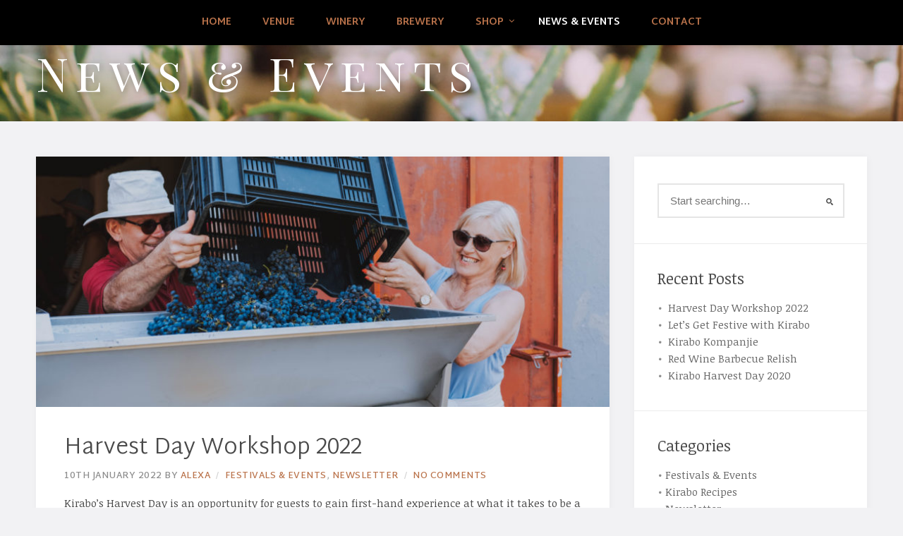

--- FILE ---
content_type: text/html; charset=UTF-8
request_url: https://kiraboprivatecellar.com/blog/
body_size: 21332
content:
<!doctype html>
<html lang="en-ZA">
<head>
	<meta charset="UTF-8">
	<meta name="viewport" content="width=device-width">
	<link rel="profile" href="http://gmpg.org/xfn/11">
	<link rel="pingback" href="https://kiraboprivatecellar.com/xmlrpc.php" />
	<script type="text/javascript">
/* <![CDATA[ */
window.JetpackScriptData = {"site":{"icon":"","title":"Kirabo Kompanjie","host":"unknown","is_wpcom_platform":false}};
/* ]]> */
</script>
<meta name='robots' content='index, follow, max-image-preview:large, max-snippet:-1, max-video-preview:-1' />
	<style>img:is([sizes="auto" i], [sizes^="auto," i]) { contain-intrinsic-size: 3000px 1500px }</style>
	<script>window._wca = window._wca || [];</script>

	<!-- This site is optimized with the Yoast SEO plugin v25.2 - https://yoast.com/wordpress/plugins/seo/ -->
	<title>Kirabo Events and News - Kirabo Private Cellar &amp; Broers Brew</title>
	<meta name="description" content="Stay up to date with the latest Kirabo events and news on this page. We&#039;ll be hosting various events here at our winery &amp; brewery in Rawsonville." />
	<link rel="canonical" href="https://kiraboprivatecellar.com/blog/" />
	<meta property="og:locale" content="en_US" />
	<meta property="og:type" content="article" />
	<meta property="og:title" content="Kirabo Events and News - Kirabo Private Cellar &amp; Broers Brew" />
	<meta property="og:description" content="Stay up to date with the latest Kirabo events and news on this page. We&#039;ll be hosting various events here at our winery &amp; brewery in Rawsonville." />
	<meta property="og:url" content="https://kiraboprivatecellar.com/blog/" />
	<meta property="og:site_name" content="Kirabo Kompanjie" />
	<meta property="og:image" content="https://kiraboprivatecellar.com/wp-content/uploads/2019/06/Kirabo-Wedding-Venue.jpg" />
	<meta property="og:image:width" content="2400" />
	<meta property="og:image:height" content="1014" />
	<meta property="og:image:type" content="image/jpeg" />
	<meta name="twitter:card" content="summary_large_image" />
	<script type="application/ld+json" class="yoast-schema-graph">{"@context":"https://schema.org","@graph":[{"@type":["WebPage","CollectionPage"],"@id":"https://kiraboprivatecellar.com/blog/","url":"https://kiraboprivatecellar.com/blog/","name":"Kirabo Events and News - Kirabo Private Cellar & Broers Brew","isPartOf":{"@id":"https://kiraboprivatecellar.com/#website"},"datePublished":"2015-06-18T23:46:55+00:00","dateModified":"2019-06-17T17:16:43+00:00","description":"Stay up to date with the latest Kirabo events and news on this page. We'll be hosting various events here at our winery & brewery in Rawsonville.","breadcrumb":{"@id":"https://kiraboprivatecellar.com/blog/#breadcrumb"},"inLanguage":"en-ZA"},{"@type":"BreadcrumbList","@id":"https://kiraboprivatecellar.com/blog/#breadcrumb","itemListElement":[{"@type":"ListItem","position":1,"name":"Home","item":"https://kiraboprivatecellar.com/"},{"@type":"ListItem","position":2,"name":"News &#038; Events"}]},{"@type":"WebSite","@id":"https://kiraboprivatecellar.com/#website","url":"https://kiraboprivatecellar.com/","name":"Kirabo Kompanjie","description":"Rawsonville Winery and Brewery","potentialAction":[{"@type":"SearchAction","target":{"@type":"EntryPoint","urlTemplate":"https://kiraboprivatecellar.com/?s={search_term_string}"},"query-input":{"@type":"PropertyValueSpecification","valueRequired":true,"valueName":"search_term_string"}}],"inLanguage":"en-ZA"}]}</script>
	<!-- / Yoast SEO plugin. -->


<link rel='dns-prefetch' href='//maps.google.com' />
<link rel='dns-prefetch' href='//stats.wp.com' />
<link rel='dns-prefetch' href='//fonts.googleapis.com' />
<link rel="alternate" type="application/rss+xml" title="Kirabo Kompanjie &raquo; Feed" href="https://kiraboprivatecellar.com/feed/" />
<link rel="alternate" type="application/rss+xml" title="Kirabo Kompanjie &raquo; Comments Feed" href="https://kiraboprivatecellar.com/comments/feed/" />
<link rel="alternate" type="text/calendar" title="Kirabo Kompanjie &raquo; iCal Feed" href="https://kiraboprivatecellar.com/events/?ical=1" />
<script type="text/javascript">
/* <![CDATA[ */
window._wpemojiSettings = {"baseUrl":"https:\/\/s.w.org\/images\/core\/emoji\/16.0.1\/72x72\/","ext":".png","svgUrl":"https:\/\/s.w.org\/images\/core\/emoji\/16.0.1\/svg\/","svgExt":".svg","source":{"concatemoji":"https:\/\/kiraboprivatecellar.com\/wp-includes\/js\/wp-emoji-release.min.js?ver=6.8.3"}};
/*! This file is auto-generated */
!function(s,n){var o,i,e;function c(e){try{var t={supportTests:e,timestamp:(new Date).valueOf()};sessionStorage.setItem(o,JSON.stringify(t))}catch(e){}}function p(e,t,n){e.clearRect(0,0,e.canvas.width,e.canvas.height),e.fillText(t,0,0);var t=new Uint32Array(e.getImageData(0,0,e.canvas.width,e.canvas.height).data),a=(e.clearRect(0,0,e.canvas.width,e.canvas.height),e.fillText(n,0,0),new Uint32Array(e.getImageData(0,0,e.canvas.width,e.canvas.height).data));return t.every(function(e,t){return e===a[t]})}function u(e,t){e.clearRect(0,0,e.canvas.width,e.canvas.height),e.fillText(t,0,0);for(var n=e.getImageData(16,16,1,1),a=0;a<n.data.length;a++)if(0!==n.data[a])return!1;return!0}function f(e,t,n,a){switch(t){case"flag":return n(e,"\ud83c\udff3\ufe0f\u200d\u26a7\ufe0f","\ud83c\udff3\ufe0f\u200b\u26a7\ufe0f")?!1:!n(e,"\ud83c\udde8\ud83c\uddf6","\ud83c\udde8\u200b\ud83c\uddf6")&&!n(e,"\ud83c\udff4\udb40\udc67\udb40\udc62\udb40\udc65\udb40\udc6e\udb40\udc67\udb40\udc7f","\ud83c\udff4\u200b\udb40\udc67\u200b\udb40\udc62\u200b\udb40\udc65\u200b\udb40\udc6e\u200b\udb40\udc67\u200b\udb40\udc7f");case"emoji":return!a(e,"\ud83e\udedf")}return!1}function g(e,t,n,a){var r="undefined"!=typeof WorkerGlobalScope&&self instanceof WorkerGlobalScope?new OffscreenCanvas(300,150):s.createElement("canvas"),o=r.getContext("2d",{willReadFrequently:!0}),i=(o.textBaseline="top",o.font="600 32px Arial",{});return e.forEach(function(e){i[e]=t(o,e,n,a)}),i}function t(e){var t=s.createElement("script");t.src=e,t.defer=!0,s.head.appendChild(t)}"undefined"!=typeof Promise&&(o="wpEmojiSettingsSupports",i=["flag","emoji"],n.supports={everything:!0,everythingExceptFlag:!0},e=new Promise(function(e){s.addEventListener("DOMContentLoaded",e,{once:!0})}),new Promise(function(t){var n=function(){try{var e=JSON.parse(sessionStorage.getItem(o));if("object"==typeof e&&"number"==typeof e.timestamp&&(new Date).valueOf()<e.timestamp+604800&&"object"==typeof e.supportTests)return e.supportTests}catch(e){}return null}();if(!n){if("undefined"!=typeof Worker&&"undefined"!=typeof OffscreenCanvas&&"undefined"!=typeof URL&&URL.createObjectURL&&"undefined"!=typeof Blob)try{var e="postMessage("+g.toString()+"("+[JSON.stringify(i),f.toString(),p.toString(),u.toString()].join(",")+"));",a=new Blob([e],{type:"text/javascript"}),r=new Worker(URL.createObjectURL(a),{name:"wpTestEmojiSupports"});return void(r.onmessage=function(e){c(n=e.data),r.terminate(),t(n)})}catch(e){}c(n=g(i,f,p,u))}t(n)}).then(function(e){for(var t in e)n.supports[t]=e[t],n.supports.everything=n.supports.everything&&n.supports[t],"flag"!==t&&(n.supports.everythingExceptFlag=n.supports.everythingExceptFlag&&n.supports[t]);n.supports.everythingExceptFlag=n.supports.everythingExceptFlag&&!n.supports.flag,n.DOMReady=!1,n.readyCallback=function(){n.DOMReady=!0}}).then(function(){return e}).then(function(){var e;n.supports.everything||(n.readyCallback(),(e=n.source||{}).concatemoji?t(e.concatemoji):e.wpemoji&&e.twemoji&&(t(e.twemoji),t(e.wpemoji)))}))}((window,document),window._wpemojiSettings);
/* ]]> */
</script>
<style id='wp-emoji-styles-inline-css' type='text/css'>

	img.wp-smiley, img.emoji {
		display: inline !important;
		border: none !important;
		box-shadow: none !important;
		height: 1em !important;
		width: 1em !important;
		margin: 0 0.07em !important;
		vertical-align: -0.1em !important;
		background: none !important;
		padding: 0 !important;
	}
</style>
<link rel='stylesheet' id='wp-block-library-css' href='https://kiraboprivatecellar.com/wp-includes/css/dist/block-library/style.min.css?ver=6.8.3' type='text/css' media='all' />
<style id='classic-theme-styles-inline-css' type='text/css'>
/*! This file is auto-generated */
.wp-block-button__link{color:#fff;background-color:#32373c;border-radius:9999px;box-shadow:none;text-decoration:none;padding:calc(.667em + 2px) calc(1.333em + 2px);font-size:1.125em}.wp-block-file__button{background:#32373c;color:#fff;text-decoration:none}
</style>
<link rel='stylesheet' id='mediaelement-css' href='https://kiraboprivatecellar.com/wp-includes/js/mediaelement/mediaelementplayer-legacy.min.css?ver=4.2.17' type='text/css' media='all' />
<link rel='stylesheet' id='wp-mediaelement-css' href='https://kiraboprivatecellar.com/wp-includes/js/mediaelement/wp-mediaelement.min.css?ver=6.8.3' type='text/css' media='all' />
<style id='jetpack-sharing-buttons-style-inline-css' type='text/css'>
.jetpack-sharing-buttons__services-list{display:flex;flex-direction:row;flex-wrap:wrap;gap:0;list-style-type:none;margin:5px;padding:0}.jetpack-sharing-buttons__services-list.has-small-icon-size{font-size:12px}.jetpack-sharing-buttons__services-list.has-normal-icon-size{font-size:16px}.jetpack-sharing-buttons__services-list.has-large-icon-size{font-size:24px}.jetpack-sharing-buttons__services-list.has-huge-icon-size{font-size:36px}@media print{.jetpack-sharing-buttons__services-list{display:none!important}}.editor-styles-wrapper .wp-block-jetpack-sharing-buttons{gap:0;padding-inline-start:0}ul.jetpack-sharing-buttons__services-list.has-background{padding:1.25em 2.375em}
</style>
<style id='global-styles-inline-css' type='text/css'>
:root{--wp--preset--aspect-ratio--square: 1;--wp--preset--aspect-ratio--4-3: 4/3;--wp--preset--aspect-ratio--3-4: 3/4;--wp--preset--aspect-ratio--3-2: 3/2;--wp--preset--aspect-ratio--2-3: 2/3;--wp--preset--aspect-ratio--16-9: 16/9;--wp--preset--aspect-ratio--9-16: 9/16;--wp--preset--color--black: #000000;--wp--preset--color--cyan-bluish-gray: #abb8c3;--wp--preset--color--white: #ffffff;--wp--preset--color--pale-pink: #f78da7;--wp--preset--color--vivid-red: #cf2e2e;--wp--preset--color--luminous-vivid-orange: #ff6900;--wp--preset--color--luminous-vivid-amber: #fcb900;--wp--preset--color--light-green-cyan: #7bdcb5;--wp--preset--color--vivid-green-cyan: #00d084;--wp--preset--color--pale-cyan-blue: #8ed1fc;--wp--preset--color--vivid-cyan-blue: #0693e3;--wp--preset--color--vivid-purple: #9b51e0;--wp--preset--gradient--vivid-cyan-blue-to-vivid-purple: linear-gradient(135deg,rgba(6,147,227,1) 0%,rgb(155,81,224) 100%);--wp--preset--gradient--light-green-cyan-to-vivid-green-cyan: linear-gradient(135deg,rgb(122,220,180) 0%,rgb(0,208,130) 100%);--wp--preset--gradient--luminous-vivid-amber-to-luminous-vivid-orange: linear-gradient(135deg,rgba(252,185,0,1) 0%,rgba(255,105,0,1) 100%);--wp--preset--gradient--luminous-vivid-orange-to-vivid-red: linear-gradient(135deg,rgba(255,105,0,1) 0%,rgb(207,46,46) 100%);--wp--preset--gradient--very-light-gray-to-cyan-bluish-gray: linear-gradient(135deg,rgb(238,238,238) 0%,rgb(169,184,195) 100%);--wp--preset--gradient--cool-to-warm-spectrum: linear-gradient(135deg,rgb(74,234,220) 0%,rgb(151,120,209) 20%,rgb(207,42,186) 40%,rgb(238,44,130) 60%,rgb(251,105,98) 80%,rgb(254,248,76) 100%);--wp--preset--gradient--blush-light-purple: linear-gradient(135deg,rgb(255,206,236) 0%,rgb(152,150,240) 100%);--wp--preset--gradient--blush-bordeaux: linear-gradient(135deg,rgb(254,205,165) 0%,rgb(254,45,45) 50%,rgb(107,0,62) 100%);--wp--preset--gradient--luminous-dusk: linear-gradient(135deg,rgb(255,203,112) 0%,rgb(199,81,192) 50%,rgb(65,88,208) 100%);--wp--preset--gradient--pale-ocean: linear-gradient(135deg,rgb(255,245,203) 0%,rgb(182,227,212) 50%,rgb(51,167,181) 100%);--wp--preset--gradient--electric-grass: linear-gradient(135deg,rgb(202,248,128) 0%,rgb(113,206,126) 100%);--wp--preset--gradient--midnight: linear-gradient(135deg,rgb(2,3,129) 0%,rgb(40,116,252) 100%);--wp--preset--font-size--small: 13px;--wp--preset--font-size--medium: 20px;--wp--preset--font-size--large: 36px;--wp--preset--font-size--x-large: 42px;--wp--preset--spacing--20: 0.44rem;--wp--preset--spacing--30: 0.67rem;--wp--preset--spacing--40: 1rem;--wp--preset--spacing--50: 1.5rem;--wp--preset--spacing--60: 2.25rem;--wp--preset--spacing--70: 3.38rem;--wp--preset--spacing--80: 5.06rem;--wp--preset--shadow--natural: 6px 6px 9px rgba(0, 0, 0, 0.2);--wp--preset--shadow--deep: 12px 12px 50px rgba(0, 0, 0, 0.4);--wp--preset--shadow--sharp: 6px 6px 0px rgba(0, 0, 0, 0.2);--wp--preset--shadow--outlined: 6px 6px 0px -3px rgba(255, 255, 255, 1), 6px 6px rgba(0, 0, 0, 1);--wp--preset--shadow--crisp: 6px 6px 0px rgba(0, 0, 0, 1);}:where(.is-layout-flex){gap: 0.5em;}:where(.is-layout-grid){gap: 0.5em;}body .is-layout-flex{display: flex;}.is-layout-flex{flex-wrap: wrap;align-items: center;}.is-layout-flex > :is(*, div){margin: 0;}body .is-layout-grid{display: grid;}.is-layout-grid > :is(*, div){margin: 0;}:where(.wp-block-columns.is-layout-flex){gap: 2em;}:where(.wp-block-columns.is-layout-grid){gap: 2em;}:where(.wp-block-post-template.is-layout-flex){gap: 1.25em;}:where(.wp-block-post-template.is-layout-grid){gap: 1.25em;}.has-black-color{color: var(--wp--preset--color--black) !important;}.has-cyan-bluish-gray-color{color: var(--wp--preset--color--cyan-bluish-gray) !important;}.has-white-color{color: var(--wp--preset--color--white) !important;}.has-pale-pink-color{color: var(--wp--preset--color--pale-pink) !important;}.has-vivid-red-color{color: var(--wp--preset--color--vivid-red) !important;}.has-luminous-vivid-orange-color{color: var(--wp--preset--color--luminous-vivid-orange) !important;}.has-luminous-vivid-amber-color{color: var(--wp--preset--color--luminous-vivid-amber) !important;}.has-light-green-cyan-color{color: var(--wp--preset--color--light-green-cyan) !important;}.has-vivid-green-cyan-color{color: var(--wp--preset--color--vivid-green-cyan) !important;}.has-pale-cyan-blue-color{color: var(--wp--preset--color--pale-cyan-blue) !important;}.has-vivid-cyan-blue-color{color: var(--wp--preset--color--vivid-cyan-blue) !important;}.has-vivid-purple-color{color: var(--wp--preset--color--vivid-purple) !important;}.has-black-background-color{background-color: var(--wp--preset--color--black) !important;}.has-cyan-bluish-gray-background-color{background-color: var(--wp--preset--color--cyan-bluish-gray) !important;}.has-white-background-color{background-color: var(--wp--preset--color--white) !important;}.has-pale-pink-background-color{background-color: var(--wp--preset--color--pale-pink) !important;}.has-vivid-red-background-color{background-color: var(--wp--preset--color--vivid-red) !important;}.has-luminous-vivid-orange-background-color{background-color: var(--wp--preset--color--luminous-vivid-orange) !important;}.has-luminous-vivid-amber-background-color{background-color: var(--wp--preset--color--luminous-vivid-amber) !important;}.has-light-green-cyan-background-color{background-color: var(--wp--preset--color--light-green-cyan) !important;}.has-vivid-green-cyan-background-color{background-color: var(--wp--preset--color--vivid-green-cyan) !important;}.has-pale-cyan-blue-background-color{background-color: var(--wp--preset--color--pale-cyan-blue) !important;}.has-vivid-cyan-blue-background-color{background-color: var(--wp--preset--color--vivid-cyan-blue) !important;}.has-vivid-purple-background-color{background-color: var(--wp--preset--color--vivid-purple) !important;}.has-black-border-color{border-color: var(--wp--preset--color--black) !important;}.has-cyan-bluish-gray-border-color{border-color: var(--wp--preset--color--cyan-bluish-gray) !important;}.has-white-border-color{border-color: var(--wp--preset--color--white) !important;}.has-pale-pink-border-color{border-color: var(--wp--preset--color--pale-pink) !important;}.has-vivid-red-border-color{border-color: var(--wp--preset--color--vivid-red) !important;}.has-luminous-vivid-orange-border-color{border-color: var(--wp--preset--color--luminous-vivid-orange) !important;}.has-luminous-vivid-amber-border-color{border-color: var(--wp--preset--color--luminous-vivid-amber) !important;}.has-light-green-cyan-border-color{border-color: var(--wp--preset--color--light-green-cyan) !important;}.has-vivid-green-cyan-border-color{border-color: var(--wp--preset--color--vivid-green-cyan) !important;}.has-pale-cyan-blue-border-color{border-color: var(--wp--preset--color--pale-cyan-blue) !important;}.has-vivid-cyan-blue-border-color{border-color: var(--wp--preset--color--vivid-cyan-blue) !important;}.has-vivid-purple-border-color{border-color: var(--wp--preset--color--vivid-purple) !important;}.has-vivid-cyan-blue-to-vivid-purple-gradient-background{background: var(--wp--preset--gradient--vivid-cyan-blue-to-vivid-purple) !important;}.has-light-green-cyan-to-vivid-green-cyan-gradient-background{background: var(--wp--preset--gradient--light-green-cyan-to-vivid-green-cyan) !important;}.has-luminous-vivid-amber-to-luminous-vivid-orange-gradient-background{background: var(--wp--preset--gradient--luminous-vivid-amber-to-luminous-vivid-orange) !important;}.has-luminous-vivid-orange-to-vivid-red-gradient-background{background: var(--wp--preset--gradient--luminous-vivid-orange-to-vivid-red) !important;}.has-very-light-gray-to-cyan-bluish-gray-gradient-background{background: var(--wp--preset--gradient--very-light-gray-to-cyan-bluish-gray) !important;}.has-cool-to-warm-spectrum-gradient-background{background: var(--wp--preset--gradient--cool-to-warm-spectrum) !important;}.has-blush-light-purple-gradient-background{background: var(--wp--preset--gradient--blush-light-purple) !important;}.has-blush-bordeaux-gradient-background{background: var(--wp--preset--gradient--blush-bordeaux) !important;}.has-luminous-dusk-gradient-background{background: var(--wp--preset--gradient--luminous-dusk) !important;}.has-pale-ocean-gradient-background{background: var(--wp--preset--gradient--pale-ocean) !important;}.has-electric-grass-gradient-background{background: var(--wp--preset--gradient--electric-grass) !important;}.has-midnight-gradient-background{background: var(--wp--preset--gradient--midnight) !important;}.has-small-font-size{font-size: var(--wp--preset--font-size--small) !important;}.has-medium-font-size{font-size: var(--wp--preset--font-size--medium) !important;}.has-large-font-size{font-size: var(--wp--preset--font-size--large) !important;}.has-x-large-font-size{font-size: var(--wp--preset--font-size--x-large) !important;}
:where(.wp-block-post-template.is-layout-flex){gap: 1.25em;}:where(.wp-block-post-template.is-layout-grid){gap: 1.25em;}
:where(.wp-block-columns.is-layout-flex){gap: 2em;}:where(.wp-block-columns.is-layout-grid){gap: 2em;}
:root :where(.wp-block-pullquote){font-size: 1.5em;line-height: 1.6;}
</style>
<link rel='stylesheet' id='contact-form-7-css' href='https://kiraboprivatecellar.com/wp-content/plugins/contact-form-7/includes/css/styles.css?ver=6.1.1' type='text/css' media='all' />
<link rel='stylesheet' id='rs-plugin-settings-css' href='https://kiraboprivatecellar.com/wp-content/plugins/revslider/public/assets/css/settings.css?ver=5.4.8.1' type='text/css' media='all' />
<style id='rs-plugin-settings-inline-css' type='text/css'>
#rs-demo-id {}
</style>
<link rel='stylesheet' id='woocommerce-layout-css' href='https://kiraboprivatecellar.com/wp-content/plugins/woocommerce/assets/css/woocommerce-layout.css?ver=9.8.5' type='text/css' media='all' />
<style id='woocommerce-layout-inline-css' type='text/css'>

	.infinite-scroll .woocommerce-pagination {
		display: none;
	}
</style>
<link rel='stylesheet' id='woocommerce-general-css' href='https://kiraboprivatecellar.com/wp-content/plugins/woocommerce/assets/css/woocommerce.css?ver=9.8.5' type='text/css' media='all' />
<style id='woocommerce-inline-inline-css' type='text/css'>
.woocommerce form .form-row .required { visibility: visible; }
</style>
<link rel='stylesheet' id='wt-smart-coupon-for-woo-css' href='https://kiraboprivatecellar.com/wp-content/plugins/wt-smart-coupons-for-woocommerce/public/css/wt-smart-coupon-public.css?ver=2.2.0' type='text/css' media='all' />
<link rel='stylesheet' id='mc4wp-form-themes-css' href='https://kiraboprivatecellar.com/wp-content/plugins/mailchimp-for-wp/assets/css/form-themes.css?ver=4.10.5' type='text/css' media='all' />
<link rel='stylesheet' id='brands-styles-css' href='https://kiraboprivatecellar.com/wp-content/plugins/woocommerce/assets/css/brands.css?ver=9.8.5' type='text/css' media='all' />
<link rel='stylesheet' id='progression-style-css' href='https://kiraboprivatecellar.com/wp-content/themes/pro-lunchbox/style.css?ver=6.8.3' type='text/css' media='all' />
<link rel='stylesheet' id='google-fonts-css' href='//fonts.googleapis.com/css?family=Martel+Sans%3A200%2C300%2C400%2C600%2C700%7CNoticia+Text%3A400%2C400italic%2C700&#038;ver=6.8.3' type='text/css' media='all' />
<link rel='stylesheet' id='prettyphoto-css' href='https://kiraboprivatecellar.com/wp-content/plugins/js_composer/assets/lib/prettyphoto/css/prettyPhoto.min.css?ver=5.6' type='text/css' media='all' />
<style id='akismet-widget-style-inline-css' type='text/css'>

			.a-stats {
				--akismet-color-mid-green: #357b49;
				--akismet-color-white: #fff;
				--akismet-color-light-grey: #f6f7f7;

				max-width: 350px;
				width: auto;
			}

			.a-stats * {
				all: unset;
				box-sizing: border-box;
			}

			.a-stats strong {
				font-weight: 600;
			}

			.a-stats a.a-stats__link,
			.a-stats a.a-stats__link:visited,
			.a-stats a.a-stats__link:active {
				background: var(--akismet-color-mid-green);
				border: none;
				box-shadow: none;
				border-radius: 8px;
				color: var(--akismet-color-white);
				cursor: pointer;
				display: block;
				font-family: -apple-system, BlinkMacSystemFont, 'Segoe UI', 'Roboto', 'Oxygen-Sans', 'Ubuntu', 'Cantarell', 'Helvetica Neue', sans-serif;
				font-weight: 500;
				padding: 12px;
				text-align: center;
				text-decoration: none;
				transition: all 0.2s ease;
			}

			/* Extra specificity to deal with TwentyTwentyOne focus style */
			.widget .a-stats a.a-stats__link:focus {
				background: var(--akismet-color-mid-green);
				color: var(--akismet-color-white);
				text-decoration: none;
			}

			.a-stats a.a-stats__link:hover {
				filter: brightness(110%);
				box-shadow: 0 4px 12px rgba(0, 0, 0, 0.06), 0 0 2px rgba(0, 0, 0, 0.16);
			}

			.a-stats .count {
				color: var(--akismet-color-white);
				display: block;
				font-size: 1.5em;
				line-height: 1.4;
				padding: 0 13px;
				white-space: nowrap;
			}
		
</style>
<script type="text/javascript" src="https://kiraboprivatecellar.com/wp-includes/js/jquery/jquery.min.js?ver=3.7.1" id="jquery-core-js"></script>
<script type="text/javascript" src="https://kiraboprivatecellar.com/wp-includes/js/jquery/jquery-migrate.min.js?ver=3.4.1" id="jquery-migrate-js"></script>
<script type="text/javascript" src="https://kiraboprivatecellar.com/wp-content/plugins/revslider/public/assets/js/jquery.themepunch.tools.min.js?ver=5.4.8.1" id="tp-tools-js"></script>
<script type="text/javascript" src="https://kiraboprivatecellar.com/wp-content/plugins/revslider/public/assets/js/jquery.themepunch.revolution.min.js?ver=5.4.8.1" id="revmin-js"></script>
<script type="text/javascript" src="https://kiraboprivatecellar.com/wp-content/plugins/woocommerce/assets/js/jquery-blockui/jquery.blockUI.min.js?ver=2.7.0-wc.9.8.5" id="jquery-blockui-js" data-wp-strategy="defer"></script>
<script type="text/javascript" id="wc-add-to-cart-js-extra">
/* <![CDATA[ */
var wc_add_to_cart_params = {"ajax_url":"\/wp-admin\/admin-ajax.php","wc_ajax_url":"\/?wc-ajax=%%endpoint%%","i18n_view_cart":"View basket","cart_url":"https:\/\/kiraboprivatecellar.com\/basket\/","is_cart":"","cart_redirect_after_add":"no"};
/* ]]> */
</script>
<script type="text/javascript" src="https://kiraboprivatecellar.com/wp-content/plugins/woocommerce/assets/js/frontend/add-to-cart.min.js?ver=9.8.5" id="wc-add-to-cart-js" data-wp-strategy="defer"></script>
<script type="text/javascript" src="https://kiraboprivatecellar.com/wp-content/plugins/woocommerce/assets/js/js-cookie/js.cookie.min.js?ver=2.1.4-wc.9.8.5" id="js-cookie-js" defer="defer" data-wp-strategy="defer"></script>
<script type="text/javascript" id="woocommerce-js-extra">
/* <![CDATA[ */
var woocommerce_params = {"ajax_url":"\/wp-admin\/admin-ajax.php","wc_ajax_url":"\/?wc-ajax=%%endpoint%%","i18n_password_show":"Show password","i18n_password_hide":"Hide password"};
/* ]]> */
</script>
<script type="text/javascript" src="https://kiraboprivatecellar.com/wp-content/plugins/woocommerce/assets/js/frontend/woocommerce.min.js?ver=9.8.5" id="woocommerce-js" defer="defer" data-wp-strategy="defer"></script>
<script type="text/javascript" id="wt-smart-coupon-for-woo-js-extra">
/* <![CDATA[ */
var WTSmartCouponOBJ = {"ajaxurl":"https:\/\/kiraboprivatecellar.com\/wp-admin\/admin-ajax.php","wc_ajax_url":"https:\/\/kiraboprivatecellar.com\/?wc-ajax=","nonces":{"public":"27c36ffa8b","apply_coupon":"43fff79053"},"labels":{"please_wait":"Please wait...","choose_variation":"Please choose a variation","error":"Error !!!"},"shipping_method":[],"payment_method":"","is_cart":""};
/* ]]> */
</script>
<script type="text/javascript" src="https://kiraboprivatecellar.com/wp-content/plugins/wt-smart-coupons-for-woocommerce/public/js/wt-smart-coupon-public.js?ver=2.2.0" id="wt-smart-coupon-for-woo-js"></script>
<script type="text/javascript" src="https://kiraboprivatecellar.com/wp-content/plugins/js_composer/assets/js/vendors/woocommerce-add-to-cart.js?ver=5.6" id="vc_woocommerce-add-to-cart-js-js"></script>
<script type="text/javascript" src="https://maps.google.com/maps/api/js?ver=6.8.3" id="google_maps-js"></script>
<script type="text/javascript" src="https://kiraboprivatecellar.com/wp-content/themes/pro-lunchbox/js/jquery.gomap-1.3.3.min.js?ver=20120206" id="gomap-js"></script>
<script type="text/javascript" src="https://stats.wp.com/s-202545.js" id="woocommerce-analytics-js" defer="defer" data-wp-strategy="defer"></script>
<link rel="https://api.w.org/" href="https://kiraboprivatecellar.com/wp-json/" /><link rel="EditURI" type="application/rsd+xml" title="RSD" href="https://kiraboprivatecellar.com/xmlrpc.php?rsd" />
<meta name="generator" content="WordPress 6.8.3" />
<meta name="generator" content="WooCommerce 9.8.5" />
	<link rel="preconnect" href="https://fonts.googleapis.com">
	<link rel="preconnect" href="https://fonts.gstatic.com">
	<link href='https://fonts.googleapis.com/css2?display=swap&family=Noticia+Text&family=Martel+Sans:wght@200;400;600;700&family=Playfair+Display+SC&family=Playfair+Display' rel='stylesheet'><meta name="tec-api-version" content="v1"><meta name="tec-api-origin" content="https://kiraboprivatecellar.com"><link rel="alternate" href="https://kiraboprivatecellar.com/wp-json/tribe/events/v1/" />	<style>img#wpstats{display:none}</style>
		

<link rel="icon"  href="https://kiraboprivatecellar.com/wp-content/uploads/2021/02/Kirabo-Logo-White-Kirabo-1-e1625052080235.png">

<style type="text/css">
	body #logo-pro, body #logo-pro img {max-width:250px;}
	header#masthead-pro.slider-rev-logo h1#logo-pro { margin-left:-125px; }
	header#masthead-pro h1#logo-pro { padding-top:80px; padding-bottom:25px; }
		body.page #comments {display:none;}		footer#site-footer #pro-scroll-top { color:#ffffff; background: rgba(0,0,0,  0.3); border-top:1px solid rgba(255,255,255,  0.2); border-left:1px solid rgba(255,255,255,  0.2); border-right:1px solid rgba(255,255,255,  0.2); }
	footer#site-footer #pro-scroll-top:hover {  color:#ffffff; background: #ba734b; border-color:#ba734b; }
	.sf-mega, .sf-menu ul, ul.mobile-menu-pro li ul li {  background:#000000; }
	.sf-menu ul, ul.mobile-menu-pro ul { border-top:2px solid #ba734b; }
	#sidebar { background:#ffffff; }
	.post-container-pro { background:#ffffff; }
	.location-post-pro, #map-container-pro {background:#ffffff; border:2px solid #ffffff; }
	.map-missing-pro .location-post-pro:hover { border-color:#fffff; }
	.product-container-pro, body.single-product  .single-product-container-pro{background:#ffffff; }
	#content-pro  .width-container-pro span.onsale { background:#ba734b; }
	body ul.page-numbers span.current, body ul.page-numbers a:hover, .page-links-pro a { background:#ba734b; border-color:#ba734b;}
	.location-post-pro:hover, a.pro-button-shortcode.modern-style-pro { border-color:#ba734b; }
						body.woocommerce-page #main-container-pro {width:100%;} body.woocommerce-page #sidebar {display:none;}				
	.menu-collapser, ul.mobile-menu-pro, .collapse-button, ul.mobile-menu-pro li {background-color:#000000;}
	nav#site-navigation {background-color:#000000;}
		header#masthead-pro {background-color:rgba(38,42,48,0.99);}
					body {background-color:#f2f2f4;}
		#boxed-layout-pro {background-color:#ffffff;}
		#copyright-pro .width-container-pro {border-color:rgba(255,255,255,  0.1);}
	footer#site-footer {background-color:#181a1e;}
	#widget-area-pro a i {color:#181a1e;}
		
	
	
</style>

    	<noscript><style>.woocommerce-product-gallery{ opacity: 1 !important; }</style></noscript>
	<meta name="generator" content="Powered by WPBakery Page Builder - drag and drop page builder for WordPress."/>
<!--[if lte IE 9]><link rel="stylesheet" type="text/css" href="https://kiraboprivatecellar.com/wp-content/plugins/js_composer/assets/css/vc_lte_ie9.min.css" media="screen"><![endif]--><meta name="generator" content="Powered by Slider Revolution 5.4.8.1 - responsive, Mobile-Friendly Slider Plugin for WordPress with comfortable drag and drop interface." />
<script type="text/javascript">function setREVStartSize(e){									
						try{ e.c=jQuery(e.c);var i=jQuery(window).width(),t=9999,r=0,n=0,l=0,f=0,s=0,h=0;
							if(e.responsiveLevels&&(jQuery.each(e.responsiveLevels,function(e,f){f>i&&(t=r=f,l=e),i>f&&f>r&&(r=f,n=e)}),t>r&&(l=n)),f=e.gridheight[l]||e.gridheight[0]||e.gridheight,s=e.gridwidth[l]||e.gridwidth[0]||e.gridwidth,h=i/s,h=h>1?1:h,f=Math.round(h*f),"fullscreen"==e.sliderLayout){var u=(e.c.width(),jQuery(window).height());if(void 0!=e.fullScreenOffsetContainer){var c=e.fullScreenOffsetContainer.split(",");if (c) jQuery.each(c,function(e,i){u=jQuery(i).length>0?u-jQuery(i).outerHeight(!0):u}),e.fullScreenOffset.split("%").length>1&&void 0!=e.fullScreenOffset&&e.fullScreenOffset.length>0?u-=jQuery(window).height()*parseInt(e.fullScreenOffset,0)/100:void 0!=e.fullScreenOffset&&e.fullScreenOffset.length>0&&(u-=parseInt(e.fullScreenOffset,0))}f=u}else void 0!=e.minHeight&&f<e.minHeight&&(f=e.minHeight);e.c.closest(".rev_slider_wrapper").css({height:f})					
						}catch(d){console.log("Failure at Presize of Slider:"+d)}						
					};</script>
		<style type="text/css" id="wp-custom-css">
			@media only screen and (max-width: 767px) {
header#masthead-pro.slider-rev-logo h1#logo-pro {
 position:absolute;
 left: 20%;
	right: 20%;
	padding-top: 10px;
	max-width: 300px;
}
}

.vc_separator.vc_separator_align_center h4 {
		text-align: center;
}		</style>
			<style id="egf-frontend-styles" type="text/css">
		body {color: #4a4a4a;font-family: 'Noticia Text', sans-serif;font-size: 15px;font-style: normal;font-weight: 400;line-height: 1.6;text-decoration: none;text-transform: none;} body h1.menu-heading-pro {background-color: #ffffff;display: block;color: #282828;font-family: 'Martel Sans', sans-serif;font-size: 30px;letter-spacing: 10px;line-height: 1;text-transform: uppercase;border-top-style: double;border-bottom-style: double;border-left-style: none;} #pro-home-slider .pro-heading-light, #pro-home-slider .pro-heading-light a {color: #ffffff;font-family: 'Martel Sans', sans-serif;font-size: 75px;line-height: 1;} #pro-home-slider .pro-text-light, #pro-home-slider .pro-text-light a {color: #ffffff;font-family: 'Martel Sans', sans-serif;font-size: 21px;line-height: 1;text-transform: uppercase;} #page-header-pro h1 {color: #ffffff;font-family: 'Playfair Display SC', sans-serif;font-size: 65px;font-style: normal;font-weight: 400;letter-spacing: 10px;line-height: 1.2;padding-bottom: 30px;text-decoration: none;text-transform: none;} h1 {color: #494949;font-family: 'Martel Sans', sans-serif;font-size: 40px;line-height: 1.2;margin-bottom: 15px;text-decoration: none;text-transform: none;} h2 {color: #494949;font-family: 'Martel Sans', sans-serif;font-size: 30px;line-height: 1.4;margin-bottom: 15px;text-decoration: none;text-transform: none;} h3 {color: #494949;font-family: 'Playfair Display SC', sans-serif;font-size: 28px;font-style: normal;font-weight: 400;line-height: 1.4;margin-bottom: 15px;text-decoration: overline;text-transform: none;} .menu-excerpt-pro {color: #282828;font-family: 'Playfair Display', sans-serif;font-style: normal;font-weight: 400;} .menu-price-pro {color: #8d8d8d;font-family: 'Martel Sans', sans-serif;font-size: 15px;line-height: 1;} h2.menu-title-pro {display: block;font-family: 'Martel Sans', sans-serif;font-size: 22px;line-height: 1;} body  .woocommerce .form-row input.button, body .woocommerce .return-to-shop a.button, .woocommerce .cart_totals .wc-proceed-to-checkout a.button, .woocommerce .woocommerce-checkout input.button, #reviews #respond p.form-submit input.submit,
#content-pro ul li.product .button, body #content-pro #content .button, .woocommerce .widget_price_filter .ui-slider .ui-slider-range, .woocommerce .widget_price_filter .ui-slider .ui-slider-handle {background-color: #ba734b;color: #ffffff;font-family: 'Martel Sans', sans-serif;} body  .woocommerce .form-row input.button:hover, body .woocommerce .return-to-shop a.button:hover, .woocommerce .cart_totals .wc-proceed-to-checkout a.button:hover, .woocommerce .woocommerce-checkout input.button:hover,
#content-pro ul li.product .button:hover, body #content-pro #content .button:hover, #reviews #respond p.form-submit input.submit:hover {background-color: #757575;color: #ffffff;} a.pro-button-shortcode.dark-style-pro:hover {background-color: #c1c1c1;color: #ffffff;} a.pro-button-shortcode.default-style-pro,	a.more-link, #commentform .form-submit input.submit, .wpcf7-form input.wpcf7-submit {background-color: #ba734b;color: #ffffff;font-family: 'Martel Sans', sans-serif;font-size: 13px;line-height: 1;padding-top: 19px;padding-bottom: 16px;padding-left: 30px;padding-right: 30px;text-decoration: none;text-transform: uppercase;} footer#site-footer {background-color: #ffffff;color: #ba734b;} footer#site-footer a:hover {color: #ba734b;} footer#site-footer a {color: #ba734b;} footer#site-footer #footer-right-pro ul li a:hover {color: #ba734b;font-family: 'Martel Sans', sans-serif;} .sf-menu a, ul.mobile-menu-pro a {color: #ba734b;font-family: 'Martel Sans', sans-serif;font-size: 14px;line-height: 1;padding-top: 25px;padding-bottom: 25px;padding-left: 22px;padding-right: 22px;text-decoration: none;text-transform: uppercase;} .sf-menu li.current-menu-item a, .sf-menu a:hover, .sf-menu li.sfHover a, .menu-show-hide-pro, ul.mobile-menu-pro a:hover {color: #ffffff;text-decoration: none;} .sf-menu li li a, .sf-menu li.sfHover li a, .sf-menu li.sfHover li.sfHover li a, .sf-menu li.sfHover li.sfHover li.sfHover li a, .sf-menu li.sfHover li.sfHover li.sfHover li.sfHover li a, .sf-menu li.sfHover li.sfHover li.sfHover li.sfHover li.sfHover li a, ul.mobile-menu-pro li ul a {color: #ba734b;font-size: 13px;padding-top: 15px;padding-bottom: 15px;padding-left: 25px;padding-right: 50px;} a {color: #ba734b;} a:hover, .comment-navigation a:hover, h2.menu-title-pro a:hover {color: #9a9a9c;} h4 {color: #494949;font-family: 'Martel Sans', sans-serif;font-size: 26px;line-height: 1.4;margin-bottom: 18px;text-decoration: none;text-transform: none;} h5 {color: #494949;font-family: 'Martel Sans', sans-serif;font-size: 24px;line-height: 1.4;margin-bottom: 18px;text-decoration: none;text-transform: none;} h6 {color: #494949;font-family: 'Martel Sans', sans-serif;font-size: 17px;line-height: 1.4;margin-bottom: 18px;text-decoration: none;text-transform: none;} .sf-menu li.sfHover li a:hover, .sf-menu li.sfHover li.sfHover a, .sf-menu li.sfHover li li a:hover, .sf-menu li.sfHover li.sfHover li.sfHover a,  .sf-menu li.sfHover li li li a:hover, .sf-menu li.sfHover li.sfHover li.sfHover a:hover, .sf-menu li.sfHover li.sfHover li.sfHover li.sfHover a, .sf-menu li.sfHover li li li li a:hover, .sf-menu li.sfHover li.sfHover li.sfHover li.sfHover a:hover, .sf-menu li.sfHover li.sfHover li.sfHover li.sfHover li.sfHover a, .sf-menu li.sfHover li li li li li a:hover, .sf-menu li.sfHover li.sfHover li.sfHover li.sfHover li.sfHover a:hover, .sf-menu li.sfHover li.sfHover li.sfHover li.sfHover li.sfHover li.sfHover a, ul.mobile-menu-pro li ul a:hover {background-color: rgba(255,255,255,  0.02);color: #ffffff;} .sf-mega h2.mega-menu-heading {color: #ffffff;font-size: 15px;padding-top: 20px;padding-bottom: 10px;padding-left: 25px;padding-right: 25px;text-transform: uppercase;} #pro-home-slider .pro-button a {background-color: #ffffff;color: #1b1b1b;font-family: 'Martel Sans', sans-serif;font-size: 15px;line-height: 1;padding-top: 18px;padding-bottom: 15px;padding-left: 30px;padding-right: 30px;} #pro-home-slider .pro-button a:hover {background-color: #888888;color: #ffffff;font-size: 15px;line-height: 1;} #pro-home-slider a i {background-color: #ffffff;color: #1b1b1b;font-size: 17px;line-height: 1;} #sidebar h5.widget-title {color: #494949;font-family: 'Noticia Text', sans-serif;font-size: 22px;} #sidebar a {color: #696969;} #sidebar a:hover {color: #7fc249;} h6.widget-title {color: #ffffff;text-transform: uppercase;} #copyright-text-pro {color: #cccdce;font-family: 'Martel Sans', sans-serif;} footer#site-footer #footer-right-pro ul li a {color: #cccdce;font-family: 'Martel Sans', sans-serif;} a.pro-button-shortcode.default-style-pro:hover, a.more-link:hover, #commentform .form-submit input.submit:hover, .wpcf7-form input.wpcf7-submit:hover {background-color: #343638;color: #ffffff;} a.pro-button-shortcode.dark-style-pro {background-color: #343638;color: #ffffff;font-family: 'Martel Sans', sans-serif;font-size: 13px;line-height: 1;padding-top: 19px;padding-bottom: 16px;padding-left: 30px;padding-right: 30px;text-decoration: none;text-transform: uppercase;} a.pro-button-shortcode.modern-style-pro {background-color: #ffffff;color: #1b1b1b;font-family: 'Martel Sans', sans-serif;font-size: 13px;line-height: 1;padding-top: 19px;padding-bottom: 16px;padding-left: 30px;padding-right: 30px;text-decoration: none;text-transform: uppercase;} a.pro-button-shortcode.modern-style-pro:hover {background-color: #ffffff;color: #1b1b1b;} a.pro-button-shortcode.light-style-pro {background-color: #ffffff;color: #1b1b1b;font-family: 'Martel Sans', sans-serif;font-size: 13px;line-height: 1;padding-top: 19px;padding-bottom: 16px;padding-left: 30px;padding-right: 30px;text-decoration: none;text-transform: uppercase;} a.pro-button-shortcode.light-style-pro:hover {background-color: #343638;color: #ffffff;} 	</style>
	<noscript><style type="text/css"> .wpb_animate_when_almost_visible { opacity: 1; }</style></noscript></head>
<body class="blog wp-theme-pro-lunchbox theme-pro-lunchbox woocommerce-no-js tribe-no-js wpb-js-composer js-comp-ver-5.6 vc_responsive">
	
	
	
	
		
	<div id="mobile-menu-container">	
	<div class="menu-main-navigation-container"><ul id="menu-main-navigation" class="mobile-menu-pro"><li class="normal-item-pro  menu-item menu-item-type-post_type menu-item-object-page menu-item-home menu-item-13"><a    href="https://kiraboprivatecellar.com/">Home</a></li>
<li class="normal-item-pro  menu-item menu-item-type-post_type menu-item-object-page menu-item-364"><a    href="https://kiraboprivatecellar.com/venue/">Venue</a></li>
<li class=" menu-item menu-item-type-post_type menu-item-object-page menu-item-188"><a    href="https://kiraboprivatecellar.com/winery/">Winery</a></li>
<li class="normal-item-pro  menu-item menu-item-type-post_type menu-item-object-page menu-item-288"><a    href="https://kiraboprivatecellar.com/brewery/">Brewery</a></li>
<li class="normal-item-pro  menu-item menu-item-type-post_type menu-item-object-page menu-item-has-children menu-item-549"><a    href="https://kiraboprivatecellar.com/shop/">Shop</a>
<ul class="menu-pro sub-menu">
	<li class="normal-item-pro  menu-item menu-item-type-post_type menu-item-object-page menu-item-5924"><a    href="https://kiraboprivatecellar.com/shop/">Shop</a></li>
	<li class="normal-item-pro  menu-item menu-item-type-post_type menu-item-object-page menu-item-5817"><a    href="https://kiraboprivatecellar.com/basket/">Basket</a></li>
</ul>
</li>
<li class="normal-item-pro  menu-item menu-item-type-post_type menu-item-object-page current-menu-item page_item page-item-170 current_page_item current_page_parent menu-item-15"><a    href="https://kiraboprivatecellar.com/blog/">News &#038; Events</a></li>
<li class="normal-item-pro  menu-item menu-item-type-post_type menu-item-object-page menu-item-17"><a    href="https://kiraboprivatecellar.com/contact/">Contact</a></li>
</ul></div>	</div><!-- close #mobile-menu-container -->
	
	<header id="masthead-pro" class="site-header-pro" role="banner">
		
		<div id="sticky-header-pro">		<nav id="site-navigation" class="main-navigation" role="navigation">
			<div class="width-container-pro">
								<div id="center-nav-pro">
				<div class="menu-main-navigation-container"><ul id="menu-main-navigation-1" class="sf-menu"><li class="normal-item-pro  menu-item menu-item-type-post_type menu-item-object-page menu-item-home menu-item-13"><a    href="https://kiraboprivatecellar.com/">Home</a></li>
<li class="normal-item-pro  menu-item menu-item-type-post_type menu-item-object-page menu-item-364"><a    href="https://kiraboprivatecellar.com/venue/">Venue</a></li>
<li class=" menu-item menu-item-type-post_type menu-item-object-page menu-item-188"><a    href="https://kiraboprivatecellar.com/winery/">Winery</a></li>
<li class="normal-item-pro  menu-item menu-item-type-post_type menu-item-object-page menu-item-288"><a    href="https://kiraboprivatecellar.com/brewery/">Brewery</a></li>
<li class="normal-item-pro  menu-item menu-item-type-post_type menu-item-object-page menu-item-has-children menu-item-549"><a    href="https://kiraboprivatecellar.com/shop/">Shop</a>
<ul class="menu-pro sub-menu">
	<li class="normal-item-pro  menu-item menu-item-type-post_type menu-item-object-page menu-item-5924"><a    href="https://kiraboprivatecellar.com/shop/">Shop</a></li>
	<li class="normal-item-pro  menu-item menu-item-type-post_type menu-item-object-page menu-item-5817"><a    href="https://kiraboprivatecellar.com/basket/">Basket</a></li>
</ul>
</li>
<li class="normal-item-pro  menu-item menu-item-type-post_type menu-item-object-page current-menu-item page_item page-item-170 current_page_item current_page_parent menu-item-15"><a    href="https://kiraboprivatecellar.com/blog/">News &#038; Events</a></li>
<li class="normal-item-pro  menu-item menu-item-type-post_type menu-item-object-page menu-item-17"><a    href="https://kiraboprivatecellar.com/contact/">Contact</a></li>
</ul></div></div>
			<div class="clearfix-pro"></div>
			</div><!-- close .width-container-pro -->
		</nav>
		</div><!-- close #sticky-header-pro -->		
		
				<div class="width-container-pro">
					<div class="clearfix-pro"></div>
		</div>
		
		
	<div id="page-header-pro"><div class="width-container-pro"><h1 class="entry-title-pro">News &#038; Events</h1></div></div><!-- #page-header-pro -->	</header><!-- #masthead-pro -->

	<div id="content-pro" class="site-content">
		<div class="width-container-pro">
			
			<div id="main-container-pro">
												
<article id="post-6040" class="post-6040 post type-post status-publish format-standard has-post-thumbnail hentry category-festivals-events category-newsletter tag-harvest-day tag-winery">
	<div class="post-container-pro">
		
					<div class="featured-blog-pro"><a href="https://kiraboprivatecellar.com/2022/01/10/harvest-day-workshop-2022/"><img width="800" height="350" src="https://kiraboprivatecellar.com/wp-content/uploads/2022/01/Kirabo-Private-Cellar-Harvest-Day-2020-800x350.jpg" class="attachment-progression-blog size-progression-blog wp-post-image" alt="Woman and man throwing grapes into a destalking machine." decoding="async" fetchpriority="high" /></a></div>
		
		<div class="entry-content-pro">
			
			<h1 class="blog-title-pro"><a href="https://kiraboprivatecellar.com/2022/01/10/harvest-day-workshop-2022/">Harvest Day Workshop 2022</a></h1>
			
							<div class="post-meta-pro">
					<span class="entry-date-pro">10th January 2022 </span><span class="author-meta-pro">By <a href="https://kiraboprivatecellar.com/author/alexa/" title="Posts by Alexa" rel="author">Alexa</a></span><span class="cat-meta-pro"><a href="https://kiraboprivatecellar.com/category/festivals-events/" rel="category tag">Festivals &amp; Events</a><span>, </span><a href="https://kiraboprivatecellar.com/category/newsletter/" rel="category tag">Newsletter</a></span><a href="https://kiraboprivatecellar.com/2022/01/10/harvest-day-workshop-2022/#respond">No Comments</a>				</div>
							
			<div class="summary-post-pro"><p>Kirabo&#8217;s Harvest Day is an&nbsp;opportunity for guests to gain first-hand experience at what it takes to be a winemaker. From hand-picking grapes in the vineyards to pressing it in the cellar. We will take you through the whole journey.&nbsp;Afterwards, we relax with a wine tasting and lunch in the garden.</p><a href="https://kiraboprivatecellar.com/2022/01/10/harvest-day-workshop-2022/" class="more-link">Continue reading <span class="screen-reader-text">&#8220;Harvest Day Workshop 2022&#8221;</span> <span class="meta-nav">&rarr;</span></a></div><!-- close .summary-post-pro -->
			<div class="clearfix"></div>
									
		</div><!-- .entry-content-pro -->
		
				<div class="clearfix-pro"></div>
	</div><!-- close .post-container-pro -->
</article><!-- #post-## -->									
<article id="post-6028" class="post-6028 post type-post status-publish format-standard hentry category-newsletter category-specials">
	<div class="post-container-pro">
		
														
		
		<div class="entry-content-pro">
			
			<h1 class="blog-title-pro"><a href="https://kiraboprivatecellar.com/2021/12/13/lets-get-festive-with-kirabo/">Let&#8217;s Get Festive with Kirabo</a></h1>
			
							<div class="post-meta-pro">
					<span class="entry-date-pro">13th December 2021 </span><span class="author-meta-pro">By <a href="https://kiraboprivatecellar.com/author/alexa/" title="Posts by Alexa" rel="author">Alexa</a></span><span class="cat-meta-pro"><a href="https://kiraboprivatecellar.com/category/newsletter/" rel="category tag">Newsletter</a><span>, </span><a href="https://kiraboprivatecellar.com/category/newsletter/specials/" rel="category tag">Specials</a></span><a href="https://kiraboprivatecellar.com/2021/12/13/lets-get-festive-with-kirabo/#respond">No Comments</a>				</div>
							
			<div class="summary-post-pro"><p>Hello December! By far, our favourite month.&nbsp;December is mornings at the beach, it&#8217;s fairy lights and tinsel, it&#8217;s fruitcake that no one eats, and a glass of wine by noon. December is re-reading your favourite books, corny Christmas movies, too many people crowded into one room, overeating and sleeping in.</p><p>We are extremely blessed with happy December memories, and we hope that you are too.</p><p>Thank you for all the support throughout this year, and for helping to keep Kirabo on its feet. Without you, we could not be us.</p><p>See what we have in store for you this month.</p><h3 class="wp-block-heading">Kirabo Kersfees Boks</h3><p>We are collaborating with <a href="https://www.instagram.com/harvestbox_rawsonville/" target="_blank" rel="noreferrer noopener">Harvest Box</a> this month for an exclusive Kirabo Christmas Box.</p><div class="wp-block-image"><figure class="aligncenter size-large is-resized"><img decoding="async" src="https://kiraboprivatecellar.com/wp-content/uploads/2021/12/5d92dcd5-4843-ec40-3b41-9084ceb8ccd7-1024x1024.png" alt="" class="wp-image-6036" width="768" height="768" srcset="https://kiraboprivatecellar.com/wp-content/uploads/2021/12/5d92dcd5-4843-ec40-3b41-9084ceb8ccd7-1024x1024.png 1024w, https://kiraboprivatecellar.com/wp-content/uploads/2021/12/5d92dcd5-4843-ec40-3b41-9084ceb8ccd7-300x300.png 300w, https://kiraboprivatecellar.com/wp-content/uploads/2021/12/5d92dcd5-4843-ec40-3b41-9084ceb8ccd7-150x150.png 150w, https://kiraboprivatecellar.com/wp-content/uploads/2021/12/5d92dcd5-4843-ec40-3b41-9084ceb8ccd7-768x768.png 768w, https://kiraboprivatecellar.com/wp-content/uploads/2021/12/5d92dcd5-4843-ec40-3b41-9084ceb8ccd7-600x600.png 600w, https://kiraboprivatecellar.com/wp-content/uploads/2021/12/5d92dcd5-4843-ec40-3b41-9084ceb8ccd7-100x100.png 100w, https://kiraboprivatecellar.com/wp-content/uploads/2021/12/5d92dcd5-4843-ec40-3b41-9084ceb8ccd7.png 1080w" sizes="(max-width: 768px) 100vw, 768px" /></figure></div><p><strong>What&#8217;s Inside?</strong></p><ul class="wp-block-list"><li><a href="https://kiraboprivatecellar.com/product/shiraz-2018/" target="_blank" rel="noreferrer noopener">Kirabo Shiraz 2018</a></li><li><a href="https://kiraboprivatecellar.com/product/shiraz-salt/" target="_blank" rel="noreferrer noopener">Kirabo Shiraz Salt</a></li><li>Kirabo&#8217;s Homemade Red Wine Reduction</li><li>Kirabo Cheese Plank</li><li>Kirabo Voucher</li></ul><p><strong>Price:</strong>&nbsp;R 315</p><p>Boxes can be picked up at Kirabo Private Cellar, or delivered at an additional cost.<br>Free deliveries for Rawsonville and Worcester.</p><p><strong>How to Order:</strong></p><ul class="wp-block-list"><li>Send an email to <a href="mailto:info@kirabocellar.co.za" target="_blank" rel="noreferrer noopener">info@kirabocellar.co.za</a> or</li><li>Send a WhatsApp to 071 681 9019</li></ul><h3 class="wp-block-heading">Festive Special</h3><p>Just to make your December a little bit more special, we decided to give a discount on our online sales this December.</p><div class="wp-block-image is-style-default"><figure class="aligncenter size-large is-resized"><img decoding="async" src="https://kiraboprivatecellar.com/wp-content/uploads/2021/12/e1ac051a-91bb-af1b-da58-c9e1d936e0e3-1-1024x1024.png" alt="" class="wp-image-6033" width="768" height="768" srcset="https://kiraboprivatecellar.com/wp-content/uploads/2021/12/e1ac051a-91bb-af1b-da58-c9e1d936e0e3-1-1024x1024.png 1024w, https://kiraboprivatecellar.com/wp-content/uploads/2021/12/e1ac051a-91bb-af1b-da58-c9e1d936e0e3-1-300x300.png 300w, https://kiraboprivatecellar.com/wp-content/uploads/2021/12/e1ac051a-91bb-af1b-da58-c9e1d936e0e3-1-150x150.png 150w, https://kiraboprivatecellar.com/wp-content/uploads/2021/12/e1ac051a-91bb-af1b-da58-c9e1d936e0e3-1-768x768.png 768w, https://kiraboprivatecellar.com/wp-content/uploads/2021/12/e1ac051a-91bb-af1b-da58-c9e1d936e0e3-1-600x600.png 600w, https://kiraboprivatecellar.com/wp-content/uploads/2021/12/e1ac051a-91bb-af1b-da58-c9e1d936e0e3-1-100x100.png 100w, https://kiraboprivatecellar.com/wp-content/uploads/2021/12/e1ac051a-91bb-af1b-da58-c9e1d936e0e3-1.png 1080w" sizes="(max-width: 768px) 100vw, 768px" /></figure></div><p><strong>10% OFF ONLINE SALES</strong></p><ul class="wp-block-list"><li>Special extended to 17 December 2021.</li><li>Use Code: FEES21</li><li>Discount does not apply to the delivery cost.</li><li>Discount does not apply to the limited offer on Kirabo&#8217;s collection wine.</li></ul><p><a href="https://kiraboprivatecellar.com/shop/" target="_blank" rel="noreferrer noopener">Order Now Online</a></p></div><!-- close .summary-post-pro -->
			<div class="clearfix"></div>
									
		</div><!-- .entry-content-pro -->
		
				<div class="clearfix-pro"></div>
	</div><!-- close .post-container-pro -->
</article><!-- #post-## -->									
<article id="post-5987" class="post-5987 post type-post status-publish format-standard hentry category-uncategorised">
	<div class="post-container-pro">
		
														
		
		<div class="entry-content-pro">
			
			<h1 class="blog-title-pro"><a href="https://kiraboprivatecellar.com/2021/10/08/kirabo-kompanjie/">Kirabo Kompanjie</a></h1>
			
							<div class="post-meta-pro">
					<span class="entry-date-pro">8th October 2021 </span><span class="author-meta-pro">By <a href="https://kiraboprivatecellar.com/author/alexa/" title="Posts by Alexa" rel="author">Alexa</a></span><span class="cat-meta-pro"><a href="https://kiraboprivatecellar.com/category/uncategorised/" rel="category tag">Uncategorised</a></span><a href="https://kiraboprivatecellar.com/2021/10/08/kirabo-kompanjie/#respond">No Comments</a>				</div>
							
			<div class="summary-post-pro"><h2 class="wp-block-heading">Let&#8217;s talk about Kirabo Kompanjie, our new social media handle.</h2><p>You have probably noticed that <a href="https://kiraboprivatecellar.com/winery/" target="_blank" rel="noreferrer noopener">Kirabo Cellar&#8217;s</a> had a bit of a handle change on its<a href="https://www.instagram.com/kirabo_kompanjie/?hl=en" target="_blank" rel="noreferrer noopener"> social media pages</a>. We went from Kirabo Cellar to Kirabo Kompanjie. Don&#8217;t fear, no drastic changes are up ahead, just a few upgrades and tweaks to get us closer to our vision of what Kirabo means to us.</p><figure class="wp-block-image size-large"><img loading="lazy" decoding="async" width="1024" height="683" src="https://kiraboprivatecellar.com/wp-content/uploads/2021/10/Garine-Theo-Kirabo-Picnic-Photoshoot-5-1024x683.jpg" alt="" class="wp-image-5988" srcset="https://kiraboprivatecellar.com/wp-content/uploads/2021/10/Garine-Theo-Kirabo-Picnic-Photoshoot-5-1024x683.jpg 1024w, https://kiraboprivatecellar.com/wp-content/uploads/2021/10/Garine-Theo-Kirabo-Picnic-Photoshoot-5-300x200.jpg 300w, https://kiraboprivatecellar.com/wp-content/uploads/2021/10/Garine-Theo-Kirabo-Picnic-Photoshoot-5-768x512.jpg 768w, https://kiraboprivatecellar.com/wp-content/uploads/2021/10/Garine-Theo-Kirabo-Picnic-Photoshoot-5-1536x1024.jpg 1536w, https://kiraboprivatecellar.com/wp-content/uploads/2021/10/Garine-Theo-Kirabo-Picnic-Photoshoot-5-2048x1365.jpg 2048w, https://kiraboprivatecellar.com/wp-content/uploads/2021/10/Garine-Theo-Kirabo-Picnic-Photoshoot-5-600x400.jpg 600w" sizes="auto, (max-width: 1024px) 100vw, 1024px" /></figure><h3 class="wp-block-heading">Why Kirabo Kompanjie?</h3><p>From farming to wine to craft beer to weddings. Our passions are widespread, and we want to share all of them with you.</p><p>Our dream for Kirabo is for it to be a destination spot, where people can come together to experience all that our family business has to offer. We are not just our wine or our craft beer. Kirabo is everything that this company has to offer and it is all of you who support us.</p><p>We didn&#8217;t want to move away from the name Kirabo. Instead, we just wanted to add something to it, that encapsulates that we have more than just that one thing to offer. Thus, Kirabo Kompanjie is now home to the farm, wine, beer, events, and everything else our company has to offer.</p><h3 class="wp-block-heading">How does it work?</h3><p>We will be promoting all events, specials and news from our Kirabo Kompanjie pages: Whether it&#8217;s wine, beer, food or events. This is where you will find all the latest updates.</p><p><a href="https://www.instagram.com/broers_brew/?hl=en" target="_blank" rel="noreferrer noopener">Broers Brew</a> and <a href="https://www.instagram.com/kirabovenue/?hl=en" target="_blank" rel="noreferrer noopener">Kirabo Venue</a> will keep its current pages. Kirabo Venue will serve as a portfolio of our venue and previous events. Broers Brew will occasionally provide important, brand-specific, updates on its pages.</p><h3 class="wp-block-heading">Fun Fact: Why Kompanjie?</h3><p>We always want to stay true to our roots. Kompanjie is the old Dutch translation for the word company. Being half Dutch, we wanted to honour that part of our heritage too, as it is a big part of who we are today.</p></div><!-- close .summary-post-pro -->
			<div class="clearfix"></div>
									
		</div><!-- .entry-content-pro -->
		
				<div class="clearfix-pro"></div>
	</div><!-- close .post-container-pro -->
</article><!-- #post-## -->									
<article id="post-5845" class="post-5845 post type-post status-publish format-standard has-post-thumbnail hentry category-kirabo-recipes">
	<div class="post-container-pro">
		
					<div class="featured-blog-pro"><a href="https://kiraboprivatecellar.com/2020/07/23/red-wine-barbecue-relish/"><img width="800" height="350" src="https://kiraboprivatecellar.com/wp-content/uploads/2020/07/Kirabo-Red-Wine-Barbecue-Relish-and-Sauce-11-800x350.jpg" class="attachment-progression-blog size-progression-blog wp-post-image" alt="" decoding="async" loading="lazy" /></a></div>
		
		<div class="entry-content-pro">
			
			<h1 class="blog-title-pro"><a href="https://kiraboprivatecellar.com/2020/07/23/red-wine-barbecue-relish/">Red Wine Barbecue Relish</a></h1>
			
							<div class="post-meta-pro">
					<span class="entry-date-pro">23rd July 2020 </span><span class="author-meta-pro">By <a href="https://kiraboprivatecellar.com/author/alexa/" title="Posts by Alexa" rel="author">Alexa</a></span><span class="cat-meta-pro"><a href="https://kiraboprivatecellar.com/category/kirabo-recipes/" rel="category tag">Kirabo Recipes</a></span><a href="https://kiraboprivatecellar.com/2020/07/23/red-wine-barbecue-relish/#respond">No Comments</a>				</div>
							
			<div class="summary-post-pro"><h3 class="wp-block-heading">Kirabo&#8217;s Red Wine Barbecue Relish</h3><p>At <a href="https://kiraboprivatecellar.com/" target="_blank" rel="noreferrer noopener">Kirabo</a> we love don&#8217;t just love drinking wine, but also cooking with wine. Taste is an important part when it comes to making, tasting and appreciating wine.</p><a href="https://kiraboprivatecellar.com/2020/07/23/red-wine-barbecue-relish/" class="more-link">Continue reading <span class="screen-reader-text">&#8220;Red Wine Barbecue Relish&#8221;</span> <span class="meta-nav">&rarr;</span></a></div><!-- close .summary-post-pro -->
			<div class="clearfix"></div>
									
		</div><!-- .entry-content-pro -->
		
				<div class="clearfix-pro"></div>
	</div><!-- close .post-container-pro -->
</article><!-- #post-## -->									
<article id="post-3344" class="post-3344 post type-post status-publish format-standard has-post-thumbnail hentry category-uncategorised">
	<div class="post-container-pro">
		
					<div class="featured-blog-pro"><a href="https://kiraboprivatecellar.com/2020/01/28/kirabo-harvest-day-2020/"><img width="800" height="350" src="https://kiraboprivatecellar.com/wp-content/uploads/2020/01/Kirabo-Harvest-Day-11-800x350.jpg" class="attachment-progression-blog size-progression-blog wp-post-image" alt="" decoding="async" loading="lazy" /></a></div>
		
		<div class="entry-content-pro">
			
			<h1 class="blog-title-pro"><a href="https://kiraboprivatecellar.com/2020/01/28/kirabo-harvest-day-2020/">Kirabo Harvest Day 2020</a></h1>
			
							<div class="post-meta-pro">
					<span class="entry-date-pro">28th January 2020 </span><span class="author-meta-pro">By <a href="https://kiraboprivatecellar.com/author/alexa/" title="Posts by Alexa" rel="author">Alexa</a></span><span class="cat-meta-pro"><a href="https://kiraboprivatecellar.com/category/uncategorised/" rel="category tag">Uncategorised</a></span><a href="https://kiraboprivatecellar.com/2020/01/28/kirabo-harvest-day-2020/#respond">No Comments</a>				</div>
							
			<div class="summary-post-pro"><h3 class="wp-block-heading">A Day in the Life of a Winemaker</h3><p>It&#8217;s our busiest time of the year again, harvest season, and that means it is also time for our annual Harvest Day event, taking place at our family cellar in Rawsonville.</p><figure class="wp-block-image"><img loading="lazy" decoding="async" width="1024" height="680" src="https://kiraboprivatecellar.com/wp-content/uploads/2020/01/Kirabo-Harvest-Day-6-1024x680.jpg" alt="" class="wp-image-3352" srcset="https://kiraboprivatecellar.com/wp-content/uploads/2020/01/Kirabo-Harvest-Day-6-1024x680.jpg 1024w, https://kiraboprivatecellar.com/wp-content/uploads/2020/01/Kirabo-Harvest-Day-6-300x199.jpg 300w, https://kiraboprivatecellar.com/wp-content/uploads/2020/01/Kirabo-Harvest-Day-6-768x510.jpg 768w, https://kiraboprivatecellar.com/wp-content/uploads/2020/01/Kirabo-Harvest-Day-6-600x398.jpg 600w, https://kiraboprivatecellar.com/wp-content/uploads/2020/01/Kirabo-Harvest-Day-6.jpg 2048w" sizes="auto, (max-width: 1024px) 100vw, 1024px" /></figure><h2 class="wp-block-heading">What is Kirabo Harvest Day?</h2><p>Harvest season is when the grapes on our vines are ripe and ready to be harvested. This means we get to handpick and carefully select grapes for our cellar&#8217;s selection of wines.</p><p>Each year, we pick two dates during harvest season where we invite the public to come and join the harvest festivities and see what it means to be a winemaker. Not only do guests get to harvest grapes from our vineyards, but we also move to the cellar to destalk and crush the handpicked grapes.</p><p>During this time our brewing company, Broers Brew, will be doing a display of craft beer brewing, which guests are welcome to observe and take part in where possible. This is the ideal time to ask all those beer brewing questions that you always wanted to know.</p><figure class="wp-block-image"><img loading="lazy" decoding="async" width="1024" height="680" src="https://kiraboprivatecellar.com/wp-content/uploads/2020/01/Kirabo-Harvest-Day-5-1024x680.jpg" alt="" class="wp-image-3351" srcset="https://kiraboprivatecellar.com/wp-content/uploads/2020/01/Kirabo-Harvest-Day-5-1024x680.jpg 1024w, https://kiraboprivatecellar.com/wp-content/uploads/2020/01/Kirabo-Harvest-Day-5-300x199.jpg 300w, https://kiraboprivatecellar.com/wp-content/uploads/2020/01/Kirabo-Harvest-Day-5-768x510.jpg 768w, https://kiraboprivatecellar.com/wp-content/uploads/2020/01/Kirabo-Harvest-Day-5-600x398.jpg 600w, https://kiraboprivatecellar.com/wp-content/uploads/2020/01/Kirabo-Harvest-Day-5.jpg 2048w" sizes="auto, (max-width: 1024px) 100vw, 1024px" /></figure><p>Afterwards guests are treated to a Kirabo wine tasting and Broers Brew craft beer tasting. The tasting will be followed by a light three course lunch under the trees.</p><p>Oh, and of course wine punch will be served throughout the day to all our guests.</p><p>P.S. Bring a swimsuit if you&#8217;d like to take a dip after this adventure. Swimming is at own risk. Children need parental supervision at all time.</p><figure class="wp-block-image"><img loading="lazy" decoding="async" width="1024" height="680" src="https://kiraboprivatecellar.com/wp-content/uploads/2020/01/Kirabo-Harvest-Day-9-1024x680.jpg" alt="" class="wp-image-3355" srcset="https://kiraboprivatecellar.com/wp-content/uploads/2020/01/Kirabo-Harvest-Day-9-1024x680.jpg 1024w, https://kiraboprivatecellar.com/wp-content/uploads/2020/01/Kirabo-Harvest-Day-9-300x199.jpg 300w, https://kiraboprivatecellar.com/wp-content/uploads/2020/01/Kirabo-Harvest-Day-9-768x510.jpg 768w, https://kiraboprivatecellar.com/wp-content/uploads/2020/01/Kirabo-Harvest-Day-9-600x398.jpg 600w, https://kiraboprivatecellar.com/wp-content/uploads/2020/01/Kirabo-Harvest-Day-9.jpg 2048w" sizes="auto, (max-width: 1024px) 100vw, 1024px" /></figure><h4 class="wp-block-heading">When</h4><p>1 March 2020</p><p>8 March 2020</p><h4 class="wp-block-heading">Time</h4><p>Starts at 08:30</p><h4 class="wp-block-heading">Where</h4><p>Kirabo Private Cellar, Voorsorg Louwshoek Rd, Rawsonville</p><figure class="wp-block-image"><img loading="lazy" decoding="async" width="1024" height="680" src="https://kiraboprivatecellar.com/wp-content/uploads/2020/01/Kirabo-Harvest-Day-8-1024x680.jpg" alt="" class="wp-image-3354" srcset="https://kiraboprivatecellar.com/wp-content/uploads/2020/01/Kirabo-Harvest-Day-8-1024x680.jpg 1024w, https://kiraboprivatecellar.com/wp-content/uploads/2020/01/Kirabo-Harvest-Day-8-300x199.jpg 300w, https://kiraboprivatecellar.com/wp-content/uploads/2020/01/Kirabo-Harvest-Day-8-768x510.jpg 768w, https://kiraboprivatecellar.com/wp-content/uploads/2020/01/Kirabo-Harvest-Day-8-600x398.jpg 600w, https://kiraboprivatecellar.com/wp-content/uploads/2020/01/Kirabo-Harvest-Day-8.jpg 1834w" sizes="auto, (max-width: 1024px) 100vw, 1024px" /></figure><h4 class="wp-block-heading">Price: R 350 per person</h4><h4 class="wp-block-heading">Price Includes</h4><ul class="wp-block-list"><li>Coffee and rusks on arrival</li><li>Handpicking grapes from the vineyard</li><li>Destalking and crushing grapes at the cellar</li><li>Wine tasting (includes cupcake experience)</li><li>Craft beer experience and tasting</li><li>Three course light lunch under the trees</li><li>Red wine punch &#8211; whenever you feel like it</li></ul><figure class="wp-block-image"><img loading="lazy" decoding="async" width="1024" height="680" src="https://kiraboprivatecellar.com/wp-content/uploads/2020/01/Kirabo-Harvest-Day-3-1024x680.jpg" alt="" class="wp-image-3349" srcset="https://kiraboprivatecellar.com/wp-content/uploads/2020/01/Kirabo-Harvest-Day-3-1024x680.jpg 1024w, https://kiraboprivatecellar.com/wp-content/uploads/2020/01/Kirabo-Harvest-Day-3-300x199.jpg 300w, https://kiraboprivatecellar.com/wp-content/uploads/2020/01/Kirabo-Harvest-Day-3-768x510.jpg 768w, https://kiraboprivatecellar.com/wp-content/uploads/2020/01/Kirabo-Harvest-Day-3-600x398.jpg 600w, https://kiraboprivatecellar.com/wp-content/uploads/2020/01/Kirabo-Harvest-Day-3.jpg 2048w" sizes="auto, (max-width: 1024px) 100vw, 1024px" /></figure><h4 class="wp-block-heading">Blend Your Own Wine &#8211; R 250 Additional Cost</h4><p>For those who wish to take the experience even further, at an additional cost of <strong>R 250 per bottle</strong>, guests are given the opportunity to <strong>blend and bottle their own wine</strong>.</p><figure class="wp-block-image"><img loading="lazy" decoding="async" width="1024" height="680" src="https://kiraboprivatecellar.com/wp-content/uploads/2020/01/Kirabo-Harvest-Day-2-1024x680.jpg" alt="" class="wp-image-3348" srcset="https://kiraboprivatecellar.com/wp-content/uploads/2020/01/Kirabo-Harvest-Day-2-1024x680.jpg 1024w, https://kiraboprivatecellar.com/wp-content/uploads/2020/01/Kirabo-Harvest-Day-2-300x199.jpg 300w, https://kiraboprivatecellar.com/wp-content/uploads/2020/01/Kirabo-Harvest-Day-2-768x510.jpg 768w, https://kiraboprivatecellar.com/wp-content/uploads/2020/01/Kirabo-Harvest-Day-2-600x399.jpg 600w, https://kiraboprivatecellar.com/wp-content/uploads/2020/01/Kirabo-Harvest-Day-2.jpg 1901w" sizes="auto, (max-width: 1024px) 100vw, 1024px" /></figure><h4 class="wp-block-heading">Bookings &amp; Enquiries</h4><p>For bookings or more information, please contact us at info@kirabocellar.co.za</p></div><!-- close .summary-post-pro -->
			<div class="clearfix"></div>
									
		</div><!-- .entry-content-pro -->
		
				<div class="clearfix-pro"></div>
	</div><!-- close .post-container-pro -->
</article><!-- #post-## -->									
<article id="post-470" class="post-470 post type-post status-publish format-standard has-post-thumbnail hentry category-festivals-events tag-festival tag-ostara tag-ostara-festival tag-spring tag-spring-equinox">
	<div class="post-container-pro">
		
					<div class="featured-blog-pro"><a href="https://kiraboprivatecellar.com/2019/07/30/ostara-festival/"><img width="800" height="350" src="https://kiraboprivatecellar.com/wp-content/uploads/2019/07/christiann-koepke-YiMRF2kO4Aw-unsplash-800x350.jpg" class="attachment-progression-blog size-progression-blog wp-post-image" alt="Image of food passed on dining table." decoding="async" loading="lazy" /></a></div>
		
		<div class="entry-content-pro">
			
			<h1 class="blog-title-pro"><a href="https://kiraboprivatecellar.com/2019/07/30/ostara-festival/">Ostara Festival</a></h1>
			
							<div class="post-meta-pro">
					<span class="entry-date-pro">30th July 2019 </span><span class="author-meta-pro">By <a href="https://kiraboprivatecellar.com/author/alexa/" title="Posts by Alexa" rel="author">Alexa</a></span><span class="cat-meta-pro"><a href="https://kiraboprivatecellar.com/category/festivals-events/" rel="category tag">Festivals &amp; Events</a></span><a href="https://kiraboprivatecellar.com/2019/07/30/ostara-festival/#respond">No Comments</a>				</div>
							
			<div class="summary-post-pro"><h3 class="wp-block-heading">Spring Equinox (Viking Style)</h3><p class="has-medium-font-size">We are thrilled to announce Kirabo&#8217;s Ostara Festival.</p><p>Spring is on its way, and as lovers of the earth and all that is merry, we want to celebrate this change of seasons with you. Ostara is a festival celebrated on spring equinox &#8211; a celebration observed by the likes of vikings, and who doesn&#8217;t love a good viking story?</p><p>Spring is a time of renewal, a time for change, an opportunity to start fresh. It is also a period where nature gifts us with some of the most beautiful colours, and tastiest food. Celebrations is a must.</p><p><a rel="noreferrer noopener" aria-label="Kirabo  (opens in a new tab)" href="https://kiraboprivatecellar.com/winery/" target="_blank">Kirabo</a> and <a rel="noreferrer noopener" aria-label="Broers Brew (opens in a new tab)" href="https://kiraboprivatecellar.com/brewery/" target="_blank">Broers Brew</a> are working up a storm to create the best jamboree that spring has ever seen. Inspired by our viking obsession, but mostly by the joy that comes with spring, Kirabo will be hosting a variety of activities for the public to join in on:</p><h3 class="wp-block-heading">Friday</h3><h5 class="wp-block-heading">Ostara Feast at Kirabo</h5><p>BOOKING ESSENTIAL</p><p>Indulge yourself in a three course, viking inspired, menu at Kirabo&#8217;s venue. Each dish will be accompanied by a complimenting drink.</p><p>This is a night to relax and enjoy the change of season in style. Get lost in a beautiful world of tastes and culture.</p><figure class="wp-block-image"><img loading="lazy" decoding="async" width="1024" height="683" src="https://kiraboprivatecellar.com/wp-content/uploads/2019/06/kelsey-chance-kirabo-rawsonville-1024x683.jpg" alt="" class="wp-image-391" srcset="https://kiraboprivatecellar.com/wp-content/uploads/2019/06/kelsey-chance-kirabo-rawsonville-1024x683.jpg 1024w, https://kiraboprivatecellar.com/wp-content/uploads/2019/06/kelsey-chance-kirabo-rawsonville-300x200.jpg 300w, https://kiraboprivatecellar.com/wp-content/uploads/2019/06/kelsey-chance-kirabo-rawsonville-768x512.jpg 768w, https://kiraboprivatecellar.com/wp-content/uploads/2019/06/kelsey-chance-kirabo-rawsonville-600x400.jpg 600w, https://kiraboprivatecellar.com/wp-content/uploads/2019/06/kelsey-chance-kirabo-rawsonville.jpg 1200w" sizes="auto, (max-width: 1024px) 100vw, 1024px" /></figure><p><strong>DETAILS:</strong></p><p><strong>Rate: </strong>R 400 per person </p><p><strong>Included in price:</strong></p><ul class="wp-block-list"><li>Three course designer meal</li><li>Complimenting drink with each meal (wine/beer)</li><li>Arrival drink</li><li>Kirabo vouchers</li></ul><p><strong>Date: </strong>13 September 2019, Friday   </p><p><strong>Time: </strong>18:30 for 19:00 &#8211; 22:00</p><p><strong>Bar: </strong>Cash or card</p><p><strong>Dress Code: </strong> Viking Inspired</p><p><strong>Venue: </strong>Kirabo, Rawsonville</p><h3 class="wp-block-heading">Saturday</h3><h5 class="wp-block-heading">Ostara Festivities</h5><p>In true celebration style, we have designed a two-day festival.</p><p>OPEN TO PUBLIC</p><p><strong>Date: </strong>14 September 2019, Saturday</p><p><strong>Time: </strong>10:00 &#8211; 16:00</p><p><strong>Bar: </strong>Cash or card</p><p><strong>Tasting Room: </strong>Wine &amp; craft beer tastings &#8211; no booking required</p><p><strong>Venue: </strong>Kirabo, Rawsonville</p><p>Saturday, Kirabo and Broers Brew&#8217;s tasting room in Rawsonville will be open to the public as usual. We&#8217;re just spicing up the weekend with the following Ostara Festival activities:</p><h5 class="wp-block-heading"><strong>Ostara&#8217;s Plant &amp; Brunch</strong></h5><figure class="wp-block-image"><img loading="lazy" decoding="async" width="1024" height="683" src="https://kiraboprivatecellar.com/wp-content/uploads/2019/07/brooke-lark-1Rm9GLHV0UA-unsplash-e1565768018333-1024x683.jpg" alt="" class="wp-image-499" srcset="https://kiraboprivatecellar.com/wp-content/uploads/2019/07/brooke-lark-1Rm9GLHV0UA-unsplash-e1565768018333-1024x683.jpg 1024w, https://kiraboprivatecellar.com/wp-content/uploads/2019/07/brooke-lark-1Rm9GLHV0UA-unsplash-e1565768018333-300x200.jpg 300w, https://kiraboprivatecellar.com/wp-content/uploads/2019/07/brooke-lark-1Rm9GLHV0UA-unsplash-e1565768018333-768x512.jpg 768w, https://kiraboprivatecellar.com/wp-content/uploads/2019/07/brooke-lark-1Rm9GLHV0UA-unsplash-e1565768018333-600x400.jpg 600w, https://kiraboprivatecellar.com/wp-content/uploads/2019/07/brooke-lark-1Rm9GLHV0UA-unsplash-e1565768018333.jpg 1200w" sizes="auto, (max-width: 1024px) 100vw, 1024px" /></figure><p>BOOKING ESSENTIAL</p><p>Spend the morning <strong>planting a tree</strong> in Rawsonville&#8217;s very own Garden of Eden. A <strong>guest speaker</strong> will join entertaining discussions of <strong>sustainable living</strong>, whilst planting and brunching with us. Your gardening experience will be rewarded with drinks &amp; brunch under the trees.</p><p><strong>Time: </strong>09:45 for 10:00</p><p><strong>Price: </strong>R 150 per person (Special: R 250 per couple)</p><p><strong>Included in price:</strong></p><ul class="wp-block-list"><li>Lemonade</li><li>Breakfast cocktail</li><li>Infused water</li><li>Brunch in the Garden of Eden</li></ul><p><strong>Venue: </strong>Garden of Eden, Kirabo, Rawsonville</p><h5 class="wp-block-heading"><strong>Ostara Pairing</strong></h5><p>BOOKING ESSENTIAL</p><p>Three of Broers Brew&#8217;s craft beers will be paired with spring inspired tartlets.</p><p><strong>Time: </strong>Anytime between 10:00 &#8211; 16:00</p><p><strong>Price: </strong>R 120 per person</p><p><strong>Included in price:</strong></p><ul class="wp-block-list"><li>Three craft beer tasters ( 150ml)</li><li>Three tartlets</li></ul><p><strong>Venue: </strong>Tasting Room, Kirabo, Rawsonville</p><h3 class="wp-block-heading">Yarl Pass</h3><h4 class="wp-block-heading">All-inclusive weekend pass</h4><p>BOOKING ESSENTAIL</p><p><strong>Price: </strong>R 600</p><p><strong>Included in price:</strong></p><ul class="wp-block-list"><li>Ostara Feast</li><li>Ostara Plant &amp; Brunch</li><li>Ostara Pairing</li></ul><h3 class="wp-block-heading">BOOKINGS</h3><p>Tickets are for sale on Quicket:</p><ul class="wp-block-list"><li><a rel="noreferrer noopener" aria-label="Quicket: Ostara Viking Feast (opens in a new tab)" href="https://www.quicket.co.za/events/82886-ostara-festival-viking-feast/#/" target="_blank">Quicket: Ostara Viking Feast</a></li><li><a rel="noreferrer noopener" aria-label="Quicket: Ostara Plant &amp; Brunch (opens in a new tab)" href="https://www.quicket.co.za/events/82809-ostara-festival-plant-brunch/#/" target="_blank">Quicket: Ostara Plant &amp; Brunch</a></li><li><a rel="noreferrer noopener" aria-label="Quicket: Ostara Craft Beer Pairing (opens in a new tab)" href="https://www.quicket.co.za/events/82967-ostara-pairing-craft-beer-tartlet-pairing/#/" target="_blank">Quicket: Ostara Craft Beer Pairing</a></li><li>The Yarl Pass can be purchased &amp; booked by contacting us directly: andries@kirabocellar.co.za</li><li>Tickets can also be purchased at Kirabo. Sales close 9 September 2019.</li></ul><p>For bookings &amp; more information, send us an email at andries@kirabocellar.co.za</p><p>Or send us a WhatsApp: 071 681 9019</p></div><!-- close .summary-post-pro -->
			<div class="clearfix"></div>
									
		</div><!-- .entry-content-pro -->
		
				<div class="clearfix-pro"></div>
	</div><!-- close .post-container-pro -->
</article><!-- #post-## -->									
<article id="post-415" class="post-415 post type-post status-publish format-standard has-post-thumbnail hentry category-festivals-events tag-rawsonville tag-soetes-en-sop tag-wine-festival">
	<div class="post-container-pro">
		
					<div class="featured-blog-pro"><a href="https://kiraboprivatecellar.com/2019/06/17/soetes-sop/"><img width="800" height="350" src="https://kiraboprivatecellar.com/wp-content/uploads/2019/06/Soetes-en-Sop-Kirabo-800x350.jpg" class="attachment-progression-blog size-progression-blog wp-post-image" alt="" decoding="async" loading="lazy" /></a></div>
		
		<div class="entry-content-pro">
			
			<h1 class="blog-title-pro"><a href="https://kiraboprivatecellar.com/2019/06/17/soetes-sop/">Soetes &#038; Sop</a></h1>
			
							<div class="post-meta-pro">
					<span class="entry-date-pro">17th June 2019 </span><span class="author-meta-pro">By <a href="https://kiraboprivatecellar.com/author/alexa/" title="Posts by Alexa" rel="author">Alexa</a></span><span class="cat-meta-pro"><a href="https://kiraboprivatecellar.com/category/festivals-events/" rel="category tag">Festivals &amp; Events</a></span><a href="https://kiraboprivatecellar.com/2019/06/17/soetes-sop/#respond">No Comments</a>				</div>
							
			<div class="summary-post-pro"><h3 class="wp-block-heading">Soup &amp; Wine Festival</h3><p class="has-drop-cap">Soetes &amp; Sop is around the corner and we can&#8217;t wait. Sure, it&#8217;s been busy preparing the venue (and all the soup) for one of our biggest annual events, but it&#8217;s also a super exciting knowing that in a few weeks guests will be hanging out at our cellar, enjoying our Kirabo red wine as they relax with family or friends.<br> This anual wine event takes place in the Breedekloof Valley. Guests get to travel from cellar to cellar, tasting wine and soup. Kirabo likes to stick to the loved traditional vegetable soup, as it is a perfect combination with our red wines.<br> As with all the other years at Soetes &amp; Sop, we will be serving bites of our special cupcakes to taste with the Kirabo Cupcake blend &#8211; a very popular red wine, especially amongst those new to red wine. For the designated drivers (and kids) we&#8217;ll be selling small tubs of Shiraz ice-cream, cupcakes, and kombucha. For those who just want to try something other than wine, our bar will be open and of course, we&#8217;ll have <a rel="noreferrer noopener" aria-label="craft beer on tap (opens in a new tab)" href="https://kiraboprivatecellar.com/brewery/" target="_blank">craft beer on tap</a>.<br> Just to get you even more excited, on the Saturday from 12:00, we&#8217;ll have live entertainment by <a rel="noreferrer noopener" aria-label="Darryl Gantana (opens in a new tab)" href="https://www.facebook.com/23darryl/" target="_blank">Darryl Gantana</a>. He has a voice that can lull babies to sleep, and guitar skills that can mend broken hearts. On top of that, the <a rel="noreferrer noopener" aria-label="Mini Coffee Company (opens in a new tab)" href="https://www.facebook.com/minicoffeecompany" target="_blank">Mini Coffee Company</a> will also be arriving at 12:00, to make sure that all our guests can warm themselves with a coffee or cupaccino. <br> Tickets are available via <a rel="noreferrer noopener" aria-label="Howler (opens in a new tab)" href="https://www.howler.co.za/events/soetes-soup-2019-9297" target="_blank">Howler</a>.</p><p></p></div><!-- close .summary-post-pro -->
			<div class="clearfix"></div>
									
		</div><!-- .entry-content-pro -->
		
				<div class="clearfix-pro"></div>
	</div><!-- close .post-container-pro -->
</article><!-- #post-## -->														</div><!-- close #main-container-pro -->
			
			<div id="sidebar">
	<div id="search-2" class="sidebar-item widget widget_search"><form role="search" method="get" class="search-form" action="https://kiraboprivatecellar.com/">
	<label>
		<span class="screen-reader-text">Search for:</span>
		<input type="search" class="search-field" placeholder="Start searching&hellip;" value="" name="s">
	</label>
	<input type="submit" class="search-submit" value="Search">
</form>
</div><div class="sidebar-divider-pro"></div>
		<div id="recent-posts-2" class="sidebar-item widget widget_recent_entries">
		<h5 class="widget-title">Recent Posts</h5>
		<ul>
											<li>
					<a href="https://kiraboprivatecellar.com/2022/01/10/harvest-day-workshop-2022/">Harvest Day Workshop 2022</a>
									</li>
											<li>
					<a href="https://kiraboprivatecellar.com/2021/12/13/lets-get-festive-with-kirabo/">Let&#8217;s Get Festive with Kirabo</a>
									</li>
											<li>
					<a href="https://kiraboprivatecellar.com/2021/10/08/kirabo-kompanjie/">Kirabo Kompanjie</a>
									</li>
											<li>
					<a href="https://kiraboprivatecellar.com/2020/07/23/red-wine-barbecue-relish/">Red Wine Barbecue Relish</a>
									</li>
											<li>
					<a href="https://kiraboprivatecellar.com/2020/01/28/kirabo-harvest-day-2020/">Kirabo Harvest Day 2020</a>
									</li>
					</ul>

		</div><div class="sidebar-divider-pro"></div><div id="categories-2" class="sidebar-item widget widget_categories"><h5 class="widget-title">Categories</h5>
			<ul>
					<li class="cat-item cat-item-39"><a href="https://kiraboprivatecellar.com/category/festivals-events/">Festivals &amp; Events</a>
</li>
	<li class="cat-item cat-item-73"><a href="https://kiraboprivatecellar.com/category/kirabo-recipes/">Kirabo Recipes</a>
</li>
	<li class="cat-item cat-item-82"><a href="https://kiraboprivatecellar.com/category/newsletter/">Newsletter</a>
</li>
	<li class="cat-item cat-item-83"><a href="https://kiraboprivatecellar.com/category/newsletter/specials/">Specials</a>
</li>
	<li class="cat-item cat-item-1"><a href="https://kiraboprivatecellar.com/category/uncategorised/">Uncategorised</a>
</li>
			</ul>

			</div><div class="sidebar-divider-pro"></div><div id="our-hours-widget-1" class="sidebar-item widget hours"><h5 class="widget-title">Opening Hours</h5>			

			<ul class="open-hours">
				<li>
					<div class="date-day-pro">Monday</div><div class="hours-date-pro">CLOSED</div><div class="clearfix-pro"></div>
				</li>				<li>
					<div class="date-day-pro">Tuesday</div><div class="hours-date-pro">11:00 - 16:00</div><div class="clearfix-pro"></div>
				</li>				<li>
					<div class="date-day-pro">Wednesday</div><div class="hours-date-pro">11:00 - 16:00</div><div class="clearfix-pro"></div>
				</li>				<li>
					<div class="date-day-pro">Thursday</div><div class="hours-date-pro">11:00 - 16:00</div><div class="clearfix-pro"></div>
				</li>				<li>
					<div class="date-day-pro">Friday</div><div class="hours-date-pro">11:00 - 16:00</div><div class="clearfix-pro"></div>
				</li>				<li>
					<div class="date-day-pro">Saturday</div><div class="hours-date-pro">11:00 - 15:00</div><div class="clearfix-pro"></div>
				</li>				<li>
					<div class="date-day-pro">Sunday</div><div class="hours-date-pro">CLOSED</div><div class="clearfix-pro"></div>
				</li>			</ul>
			<div class="clearfix-pro"></div>
	
		
		
		</div><div class="sidebar-divider-pro"></div><div id="mc4wp_form_widget-3" class="sidebar-item widget widget_mc4wp_form_widget"><h5 class="widget-title">Newsletter</h5><script>(function() {
	window.mc4wp = window.mc4wp || {
		listeners: [],
		forms: {
			on: function(evt, cb) {
				window.mc4wp.listeners.push(
					{
						event   : evt,
						callback: cb
					}
				);
			}
		}
	}
})();
</script><!-- Mailchimp for WordPress v4.10.5 - https://wordpress.org/plugins/mailchimp-for-wp/ --><form id="mc4wp-form-1" class="mc4wp-form mc4wp-form-1320 mc4wp-form-theme mc4wp-form-theme-light" method="post" data-id="1320" data-name="Newsletter" ><div class="mc4wp-form-fields"><p>
    <label>Last Name</label>
    <input type="text" name="LNAME" required="">
</p>
<p>
    <label>First Name</label>
    <input type="text" name="FNAME" required="">
</p>
<p>
	<label>Email address: 
		<input type="email" name="EMAIL" placeholder="Your email address" required />
</label>
</p>

<p>
	<input type="submit" value="Sign up" />
</p></div><label style="display: none !important;">Leave this field empty if you're human: <input type="text" name="_mc4wp_honeypot" value="" tabindex="-1" autocomplete="off" /></label><input type="hidden" name="_mc4wp_timestamp" value="1762697826" /><input type="hidden" name="_mc4wp_form_id" value="1320" /><input type="hidden" name="_mc4wp_form_element_id" value="mc4wp-form-1" /><div class="mc4wp-response"></div></form><!-- / Mailchimp for WordPress Plugin --></div><div class="sidebar-divider-pro"></div></div><!-- close #sidebar -->			
		<div class="clearfix-pro"></div>
		</div><!-- close .width-container-pro -->
	</div><!-- #content-pro -->
	<footer id="site-footer" role="contentinfo">
		
				<div id="widget-area-pro">
			<div class="width-container-pro footer-3-pro">
				<div id="mc4wp_form_widget-5" class="widget-pro widget_mc4wp_form_widget"><h6 class="widget-title">Newsletter</h6><script>(function() {
	window.mc4wp = window.mc4wp || {
		listeners: [],
		forms: {
			on: function(evt, cb) {
				window.mc4wp.listeners.push(
					{
						event   : evt,
						callback: cb
					}
				);
			}
		}
	}
})();
</script><!-- Mailchimp for WordPress v4.10.5 - https://wordpress.org/plugins/mailchimp-for-wp/ --><form id="mc4wp-form-2" class="mc4wp-form mc4wp-form-1320 mc4wp-form-theme mc4wp-form-theme-light" method="post" data-id="1320" data-name="Newsletter" ><div class="mc4wp-form-fields"><p>
    <label>Last Name</label>
    <input type="text" name="LNAME" required="">
</p>
<p>
    <label>First Name</label>
    <input type="text" name="FNAME" required="">
</p>
<p>
	<label>Email address: 
		<input type="email" name="EMAIL" placeholder="Your email address" required />
</label>
</p>

<p>
	<input type="submit" value="Sign up" />
</p></div><label style="display: none !important;">Leave this field empty if you're human: <input type="text" name="_mc4wp_honeypot" value="" tabindex="-1" autocomplete="off" /></label><input type="hidden" name="_mc4wp_timestamp" value="1762697826" /><input type="hidden" name="_mc4wp_form_id" value="1320" /><input type="hidden" name="_mc4wp_form_element_id" value="mc4wp-form-2" /><div class="mc4wp-response"></div></form><!-- / Mailchimp for WordPress Plugin --></div><div id="pyre_social_media-widget-feat-1" class="widget-pro pyre_social_media-feat"><h6 class="widget-title">Connect With Us</h6>
		<div class="social-icons-widget-pro">
						<ul class="social-ico">
				<li><a href="https://www.facebook.com/kirabokompanjie" target="_blank"><i class="fa fa-facebook"></i></a></li>																<li><a href="https://www.instagram.com/kirabo_kompanjie/?hl=en" target="_blank"><i class="fa fa-instagram"></i></a></li>																<li><a href="mailto:info@kirabocellar.co.za" target="_blank"><i class="fa fa-envelope"></i></a></li>			</ul><!-- close .social-ico -->
		</div><!-- close .social-icons-widget-pro -->

		
		</div>				<div class="clearfix-pro"></div>
			</div><!-- close .width-container-pro -->
		</div><!-- close #widget-area-pro -->
				
		
		<div id="copyright-pro">
			<div class="width-container-pro ">
				<div id="copyright-text-pro">2015 All Rights Reserved. Developed by ProgressionStudios</div>
				<div id="footer-right-pro"><div class="menu-footer-navigation-container"><ul id="menu-footer-navigation" class="footer-menu"><li class="normal-item-pro  menu-item menu-item-type-post_type menu-item-object-page menu-item-home menu-item-56"><a    href="https://kiraboprivatecellar.com/">Home</a></li>
<li class="normal-item-pro  menu-item menu-item-type-post_type menu-item-object-page current-menu-item page_item page-item-170 current_page_item current_page_parent menu-item-55"><a    href="https://kiraboprivatecellar.com/blog/">News &#038; Events</a></li>
<li class="normal-item-pro  menu-item menu-item-type-post_type menu-item-object-page menu-item-57"><a    href="https://kiraboprivatecellar.com/contact/">Contact</a></li>
</ul></div></div>
			</div><!-- close .width-container-pro -->
			<div class="clearfix-pro"></div>
		</div><!-- close #copyright-pro -->
		
		<a href="#0" id="pro-scroll-top">Scroll to top</a>
		
	</footer>
	<script type="speculationrules">
{"prefetch":[{"source":"document","where":{"and":[{"href_matches":"\/*"},{"not":{"href_matches":["\/wp-*.php","\/wp-admin\/*","\/wp-content\/uploads\/*","\/wp-content\/*","\/wp-content\/plugins\/*","\/wp-content\/themes\/pro-lunchbox\/*","\/*\\?(.+)"]}},{"not":{"selector_matches":"a[rel~=\"nofollow\"]"}},{"not":{"selector_matches":".no-prefetch, .no-prefetch a"}}]},"eagerness":"conservative"}]}
</script>
		<script>
		( function ( body ) {
			'use strict';
			body.className = body.className.replace( /\btribe-no-js\b/, 'tribe-js' );
		} )( document.body );
		</script>
		<script>(function() {function maybePrefixUrlField () {
  const value = this.value.trim()
  if (value !== '' && value.indexOf('http') !== 0) {
    this.value = 'http://' + value
  }
}

const urlFields = document.querySelectorAll('.mc4wp-form input[type="url"]')
for (let j = 0; j < urlFields.length; j++) {
  urlFields[j].addEventListener('blur', maybePrefixUrlField)
}
})();</script><script id="mcjs">!function(c,h,i,m,p){m=c.createElement(h),p=c.getElementsByTagName(h)[0],m.async=1,m.src=i,p.parentNode.insertBefore(m,p)}(document,"script","https://chimpstatic.com/mcjs-connected/js/users/6f946fa1fd5826e294319833f/53de137f6f91ba269c119f95e.js");</script>	<script type="text/javascript">
	jQuery(document).ready(function($) {
		'use strict';
		
															$("header#masthead-pro").backstretch([ "https://kiraboprivatecellar.com/wp-content/uploads/2019/06/Kirabo-Wedding-Venue-1300x375.jpg" ],{ fade: 750, centeredY:true, });
							
							
	}); 
	</script>
    <script> /* <![CDATA[ */var tribe_l10n_datatables = {"aria":{"sort_ascending":": activate to sort column ascending","sort_descending":": activate to sort column descending"},"length_menu":"Show _MENU_ entries","empty_table":"No data available in table","info":"Showing _START_ to _END_ of _TOTAL_ entries","info_empty":"Showing 0 to 0 of 0 entries","info_filtered":"(filtered from _MAX_ total entries)","zero_records":"No matching records found","search":"Search:","all_selected_text":"All items on this page were selected. ","select_all_link":"Select all pages","clear_selection":"Clear Selection.","pagination":{"all":"All","next":"Next","previous":"Previous"},"select":{"rows":{"0":"","_":": Selected %d rows","1":": Selected 1 row"}},"datepicker":{"dayNames":["Sunday","Monday","Tuesday","Wednesday","Thursday","Friday","Saturday"],"dayNamesShort":["Sun","Mon","Tue","Wed","Thu","Fri","Sat"],"dayNamesMin":["S","M","T","W","T","F","S"],"monthNames":["January","February","March","April","May","June","July","August","September","October","November","December"],"monthNamesShort":["January","February","March","April","May","June","July","August","September","October","November","December"],"monthNamesMin":["Jan","Feb","Mar","Apr","May","Jun","Jul","Aug","Sep","Oct","Nov","Dec"],"nextText":"Next","prevText":"Prev","currentText":"Today","closeText":"Done","today":"Today","clear":"Clear"}};/* ]]> */ </script>	<script type='text/javascript'>
		(function () {
			var c = document.body.className;
			c = c.replace(/woocommerce-no-js/, 'woocommerce-js');
			document.body.className = c;
		})();
	</script>
	<link rel='stylesheet' id='wc-blocks-style-css' href='https://kiraboprivatecellar.com/wp-content/plugins/woocommerce/assets/client/blocks/wc-blocks.css?ver=wc-9.8.5' type='text/css' media='all' />
<script type="text/javascript" src="https://kiraboprivatecellar.com/wp-includes/js/dist/hooks.min.js?ver=4d63a3d491d11ffd8ac6" id="wp-hooks-js"></script>
<script type="text/javascript" src="https://kiraboprivatecellar.com/wp-includes/js/dist/i18n.min.js?ver=5e580eb46a90c2b997e6" id="wp-i18n-js"></script>
<script type="text/javascript" id="wp-i18n-js-after">
/* <![CDATA[ */
wp.i18n.setLocaleData( { 'text direction\u0004ltr': [ 'ltr' ] } );
/* ]]> */
</script>
<script type="text/javascript" src="https://kiraboprivatecellar.com/wp-content/plugins/contact-form-7/includes/swv/js/index.js?ver=6.1.1" id="swv-js"></script>
<script type="text/javascript" id="contact-form-7-js-before">
/* <![CDATA[ */
var wpcf7 = {
    "api": {
        "root": "https:\/\/kiraboprivatecellar.com\/wp-json\/",
        "namespace": "contact-form-7\/v1"
    }
};
/* ]]> */
</script>
<script type="text/javascript" src="https://kiraboprivatecellar.com/wp-content/plugins/contact-form-7/includes/js/index.js?ver=6.1.1" id="contact-form-7-js"></script>
<script type="text/javascript" id="mailchimp-woocommerce-js-extra">
/* <![CDATA[ */
var mailchimp_public_data = {"site_url":"https:\/\/kiraboprivatecellar.com","ajax_url":"https:\/\/kiraboprivatecellar.com\/wp-admin\/admin-ajax.php","disable_carts":"","subscribers_only":"","language":"en","allowed_to_set_cookies":"1"};
/* ]]> */
</script>
<script type="text/javascript" src="https://kiraboprivatecellar.com/wp-content/plugins/mailchimp-for-woocommerce/public/js/mailchimp-woocommerce-public.min.js?ver=5.4.07" id="mailchimp-woocommerce-js"></script>
<script type="text/javascript" src="https://kiraboprivatecellar.com/wp-content/themes/pro-lunchbox/js/plugins.js?ver=20120206" id="plugins-js"></script>
<script type="text/javascript" src="https://kiraboprivatecellar.com/wp-content/themes/pro-lunchbox/js/script.js?ver=20120206" id="scripts-js"></script>
<script type="text/javascript" src="https://kiraboprivatecellar.com/wp-content/plugins/woocommerce/assets/js/sourcebuster/sourcebuster.min.js?ver=9.8.5" id="sourcebuster-js-js"></script>
<script type="text/javascript" id="wc-order-attribution-js-extra">
/* <![CDATA[ */
var wc_order_attribution = {"params":{"lifetime":1.0e-5,"session":30,"base64":false,"ajaxurl":"https:\/\/kiraboprivatecellar.com\/wp-admin\/admin-ajax.php","prefix":"wc_order_attribution_","allowTracking":true},"fields":{"source_type":"current.typ","referrer":"current_add.rf","utm_campaign":"current.cmp","utm_source":"current.src","utm_medium":"current.mdm","utm_content":"current.cnt","utm_id":"current.id","utm_term":"current.trm","utm_source_platform":"current.plt","utm_creative_format":"current.fmt","utm_marketing_tactic":"current.tct","session_entry":"current_add.ep","session_start_time":"current_add.fd","session_pages":"session.pgs","session_count":"udata.vst","user_agent":"udata.uag"}};
/* ]]> */
</script>
<script type="text/javascript" src="https://kiraboprivatecellar.com/wp-content/plugins/woocommerce/assets/js/frontend/order-attribution.min.js?ver=9.8.5" id="wc-order-attribution-js"></script>
<script type="text/javascript" id="jetpack-stats-js-before">
/* <![CDATA[ */
_stq = window._stq || [];
_stq.push([ "view", JSON.parse("{\"v\":\"ext\",\"blog\":\"162796618\",\"post\":\"170\",\"tz\":\"2\",\"srv\":\"kiraboprivatecellar.com\",\"j\":\"1:14.8\"}") ]);
_stq.push([ "clickTrackerInit", "162796618", "170" ]);
/* ]]> */
</script>
<script type="text/javascript" src="https://stats.wp.com/e-202545.js" id="jetpack-stats-js" defer="defer" data-wp-strategy="defer"></script>
<script type="text/javascript" defer src="https://kiraboprivatecellar.com/wp-content/plugins/mailchimp-for-wp/assets/js/forms.js?ver=4.10.5" id="mc4wp-forms-api-js"></script>
</body>
</html>

--- FILE ---
content_type: text/css
request_url: https://kiraboprivatecellar.com/wp-content/themes/pro-lunchbox/style.css?ver=6.8.3
body_size: 20922
content:
/*

Theme Name: Lunchbox Pro
Theme URI: http://lunchbox.progressionstudios.com/
Author: Progression Studios
Author URI: http://themeforest.net/user/ProgressionStudios
Description: ThemeForest Multi-Purpose Premium Theme
Version: 2.6
License: GNU General Public License version 3.0
License URI: http://www.gnu.org/licenses/gpl-3.0.html
Tags: left-sidebar, custom-menu, editor-style, featured-images, full-width-template, theme-options, translation-ready
Text Domain: progression

*/

/*  Table of Contents
01. CSS RESET FILE
02. PRIMARY STYLES
	A. DEFAULT STYLES
	B. FONT STYLES
	C. CSS3 TRANSITIONS
03. MAIN CONTAINERS
	A. MAIN CONTAINER STYLES
	B. HEADER CONTAINERS
04. FOOTER STYLES
05. SLIDER REVOLUTION STYLES
06. SIDEBAR STYLES
07. NAVIGATION STYLES
08. BLOG INDEX STYLES
09. BLOG SINGLE STYLES
10. CONTACT STYLES
11. BUTTON STYLES
12. MAP LOCATION STYLES
13. MENU STYLES
14. PRO MEDIA GALLERY GRID
15. GRID STYLES
16. SOCIAL ICONS
17. GALLERY STYLES
18. WOOCOMMERCE STYLES
19. RESPONSIVE STYLES
*/


/*
=============================================== 01. CSS RESET FILE ===============================================
*/
article,aside,details,figcaption,figure,footer,header,hgroup,nav,section{display:block}audio,canvas,video{display:inline-block}.bypostauthor,.gallery-caption,.sticky{background:0 0}[hidden],audio:not([controls]){display:none}html{font-size:100%;-webkit-text-size-adjust:100%;-ms-text-size-adjust:100%}button,html,input,select,textarea{font-family:sans-serif;color:#222}body{margin:0;}a:focus{outline:dotted thin}a:active,a:hover{outline:0}abbr[title]{border-bottom:1px dotted}b,strong{font-weight:700}blockquote{margin:1em 40px}dfn{font-style:italic}hr{display:block;height:1px;border:0;border-top:1px solid #ccc;margin:1em 0;padding:0}ins{background:#ff9;color:#000;text-decoration:none}mark{background:#ff0;color:#000;font-style:italic;font-weight:700}code,kbd,pre,samp{font-family:monospace,serif;font-size:1em}pre{white-space:pre;white-space:pre-wrap;word-wrap:break-word}q{quotes:none}q:after,q:before{content:"";content:none}small{font-size:85%}sub,sup{font-size:75%;line-height:0;position:relative;vertical-align:baseline}sup{top:-.5em}sub{bottom:-.25em}ol,ul{margin:1em 0;padding:0 0 0 40px}dd{margin:0 0 0 40px}nav ol,nav ul{list-style:none;margin:0;padding:0}img{border:0;-ms-interpolation-mode:bicubic;vertical-align:middle}svg:not(:root){overflow:hidden}figure,form{margin:0}fieldset{border:0;margin:0;padding:0}label{cursor:pointer}legend{border:0;padding:0;white-space:normal}button,input,select,textarea{font-size:100%;margin:0;vertical-align:baseline}button,input{line-height:normal}button,input[type=button],input[type=reset],input[type=submit]{cursor:pointer;-webkit-appearance:button}button[disabled],input[disabled]{cursor:default}input[type=checkbox],input[type=radio]{box-sizing:border-box;padding:0}input[type=search]{-webkit-appearance:textfield;-moz-box-sizing:content-box;-webkit-box-sizing:content-box;box-sizing:content-box}input[type=search]::-webkit-search-cancel-button,input[type=search]::-webkit-search-decoration{-webkit-appearance:none}button::-moz-focus-inner,input::-moz-focus-inner{border:0;padding:0}textarea{overflow:auto;vertical-align:top;resize:vertical}input:invalid,textarea:invalid{background-color:#f0dddd}table{border-collapse:collapse;border-spacing:0}td{vertical-align:top}.chromeframe{margin:.2em 0;background:#ccc;color:#000;padding:.2em 0}.ir{display:block;border:0;text-indent:-999em;overflow:hidden;background-color:transparent;background-repeat:no-repeat;text-align:left;direction:ltr}.ir br{display:none}.hidden{display:none!important;visibility:hidden}.visuallyhidden{border:0;clip:rect(0 0 0 0);height:1px;margin:-1px;overflow:hidden;padding:0;position:absolute;width:1px}.visuallyhidden.focusable:active,.visuallyhidden.focusable:focus{clip:auto;height:auto;margin:0;overflow:visible;position:static;width:auto}.invisible{visibility:hidden}.wp-caption,.wp-caption-text{}.clearfix-pro:after,.clearfix-pro:before{content:"";display:table}.clearfix-pro:after{clear:both}.lt-ie8 .clearfix-pro{visibility:hidden;width:0;height:0;clear:both}
@font-face{font-family:'FontAwesome';src:url('inc/font-awesome/fonts/fontawesome-webfont.eot?v=4.3.0');src:url('inc/font-awesome/fonts/fontawesome-webfont.eot?#iefix&v=4.3.0') format('embedded-opentype'),url('inc/font-awesome/fonts/fontawesome-webfont.woff2?v=4.3.0') format('woff2'),url('inc/font-awesome/fonts/fontawesome-webfont.woff?v=4.3.0') format('woff'),url('inc/font-awesome/fonts/fontawesome-webfont.ttf?v=4.3.0') format('truetype'),url('inc/font-awesome/fonts/fontawesome-webfont.svg?v=4.3.0#fontawesomeregular') format('svg');font-weight:normal;font-style:normal}.fa{display:inline-block;font:normal normal normal 14px/1 FontAwesome;font-size:inherit;text-rendering:auto;-webkit-font-smoothing:antialiased;-moz-osx-font-smoothing:grayscale;transform:translate(0, 0)}.fa-lg{font-size:1.33333333em;line-height:.75em;vertical-align:-15%}.fa-2x{font-size:2em}.fa-3x{font-size:3em}.fa-4x{font-size:4em}.fa-5x{font-size:5em}.fa-fw{width:1.28571429em;text-align:center}.fa-ul{padding-left:0;margin-left:2.14285714em;list-style-type:none}.fa-ul>li{position:relative}.fa-li{position:absolute;left:-2.14285714em;width:2.14285714em;top:.14285714em;text-align:center}.fa-li.fa-lg{left:-1.85714286em}.fa-border{padding:.2em .25em .15em;border:solid .08em #eee;border-radius:.1em}.pull-right{float:right}.pull-left{float:left}.fa.pull-left{margin-right:.3em}.fa.pull-right{margin-left:.3em}.fa-spin{-webkit-animation:fa-spin 2s infinite linear;animation:fa-spin 2s infinite linear}.fa-pulse{-webkit-animation:fa-spin 1s infinite steps(8);animation:fa-spin 1s infinite steps(8)}@-webkit-keyframes fa-spin{0%{-webkit-transform:rotate(0deg);transform:rotate(0deg)}100%{-webkit-transform:rotate(359deg);transform:rotate(359deg)}}@keyframes fa-spin{0%{-webkit-transform:rotate(0deg);transform:rotate(0deg)}100%{-webkit-transform:rotate(359deg);transform:rotate(359deg)}}.fa-rotate-90{filter:progid:DXImageTransform.Microsoft.BasicImage(rotation=1);-webkit-transform:rotate(90deg);-ms-transform:rotate(90deg);transform:rotate(90deg)}.fa-rotate-180{filter:progid:DXImageTransform.Microsoft.BasicImage(rotation=2);-webkit-transform:rotate(180deg);-ms-transform:rotate(180deg);transform:rotate(180deg)}.fa-rotate-270{filter:progid:DXImageTransform.Microsoft.BasicImage(rotation=3);-webkit-transform:rotate(270deg);-ms-transform:rotate(270deg);transform:rotate(270deg)}.fa-flip-horizontal{filter:progid:DXImageTransform.Microsoft.BasicImage(rotation=0, mirror=1);-webkit-transform:scale(-1, 1);-ms-transform:scale(-1, 1);transform:scale(-1, 1)}.fa-flip-vertical{filter:progid:DXImageTransform.Microsoft.BasicImage(rotation=2, mirror=1);-webkit-transform:scale(1, -1);-ms-transform:scale(1, -1);transform:scale(1, -1)}:root .fa-rotate-90,:root .fa-rotate-180,:root .fa-rotate-270,:root .fa-flip-horizontal,:root .fa-flip-vertical{filter:none}.fa-stack{position:relative;display:inline-block;width:2em;height:2em;line-height:2em;vertical-align:middle}.fa-stack-1x,.fa-stack-2x{position:absolute;left:0;width:100%;text-align:center}.fa-stack-1x{line-height:inherit}.fa-stack-2x{font-size:2em}.fa-inverse{color:#fff}.fa-glass:before{content:"\f000"}.fa-music:before{content:"\f001"}.fa-search:before{content:"\f002"}.fa-envelope-o:before{content:"\f003"}.fa-heart:before{content:"\f004"}.fa-star:before{content:"\f005"}.fa-star-o:before{content:"\f006"}.fa-user:before{content:"\f007"}.fa-film:before{content:"\f008"}.fa-th-large:before{content:"\f009"}.fa-th:before{content:"\f00a"}.fa-th-list:before{content:"\f00b"}.fa-check:before{content:"\f00c"}.fa-remove:before,.fa-close:before,.fa-times:before{content:"\f00d"}.fa-search-plus:before{content:"\f00e"}.fa-search-minus:before{content:"\f010"}.fa-power-off:before{content:"\f011"}.fa-signal:before{content:"\f012"}.fa-gear:before,.fa-cog:before{content:"\f013"}.fa-trash-o:before{content:"\f014"}.fa-home:before{content:"\f015"}.fa-file-o:before{content:"\f016"}.fa-clock-o:before{content:"\f017"}.fa-road:before{content:"\f018"}.fa-download:before{content:"\f019"}.fa-arrow-circle-o-down:before{content:"\f01a"}.fa-arrow-circle-o-up:before{content:"\f01b"}.fa-inbox:before{content:"\f01c"}.fa-play-circle-o:before{content:"\f01d"}.fa-rotate-right:before,.fa-repeat:before{content:"\f01e"}.fa-refresh:before{content:"\f021"}.fa-list-alt:before{content:"\f022"}.fa-lock:before{content:"\f023"}.fa-flag:before{content:"\f024"}.fa-headphones:before{content:"\f025"}.fa-volume-off:before{content:"\f026"}.fa-volume-down:before{content:"\f027"}.fa-volume-up:before{content:"\f028"}.fa-qrcode:before{content:"\f029"}.fa-barcode:before{content:"\f02a"}.fa-tag:before{content:"\f02b"}.fa-tags:before{content:"\f02c"}.fa-book:before{content:"\f02d"}.fa-bookmark:before{content:"\f02e"}.fa-print:before{content:"\f02f"}.fa-camera:before{content:"\f030"}.fa-font:before{content:"\f031"}.fa-bold:before{content:"\f032"}.fa-italic:before{content:"\f033"}.fa-text-height:before{content:"\f034"}.fa-text-width:before{content:"\f035"}.fa-align-left:before{content:"\f036"}.fa-align-center:before{content:"\f037"}.fa-align-right:before{content:"\f038"}.fa-align-justify:before{content:"\f039"}.fa-list:before{content:"\f03a"}.fa-dedent:before,.fa-outdent:before{content:"\f03b"}.fa-indent:before{content:"\f03c"}.fa-video-camera:before{content:"\f03d"}.fa-photo:before,.fa-image:before,.fa-picture-o:before{content:"\f03e"}.fa-pencil:before{content:"\f040"}.fa-map-marker:before{content:"\f041"}.fa-adjust:before{content:"\f042"}.fa-tint:before{content:"\f043"}.fa-edit:before,.fa-pencil-square-o:before{content:"\f044"}.fa-share-square-o:before{content:"\f045"}.fa-check-square-o:before{content:"\f046"}.fa-arrows:before{content:"\f047"}.fa-step-backward:before{content:"\f048"}.fa-fast-backward:before{content:"\f049"}.fa-backward:before{content:"\f04a"}.fa-play:before{content:"\f04b"}.fa-pause:before{content:"\f04c"}.fa-stop:before{content:"\f04d"}.fa-forward:before{content:"\f04e"}.fa-fast-forward:before{content:"\f050"}.fa-step-forward:before{content:"\f051"}.fa-eject:before{content:"\f052"}.fa-chevron-left:before{content:"\f053"}.fa-chevron-right:before{content:"\f054"}.fa-plus-circle:before{content:"\f055"}.fa-minus-circle:before{content:"\f056"}.fa-times-circle:before{content:"\f057"}.fa-check-circle:before{content:"\f058"}.fa-question-circle:before{content:"\f059"}.fa-info-circle:before{content:"\f05a"}.fa-crosshairs:before{content:"\f05b"}.fa-times-circle-o:before{content:"\f05c"}.fa-check-circle-o:before{content:"\f05d"}.fa-ban:before{content:"\f05e"}.fa-arrow-left:before{content:"\f060"}.fa-arrow-right:before{content:"\f061"}.fa-arrow-up:before{content:"\f062"}.fa-arrow-down:before{content:"\f063"}.fa-mail-forward:before,.fa-share:before{content:"\f064"}.fa-expand:before{content:"\f065"}.fa-compress:before{content:"\f066"}.fa-plus:before{content:"\f067"}.fa-minus:before{content:"\f068"}.fa-asterisk:before{content:"\f069"}.fa-exclamation-circle:before{content:"\f06a"}.fa-gift:before{content:"\f06b"}.fa-leaf:before{content:"\f06c"}.fa-fire:before{content:"\f06d"}.fa-eye:before{content:"\f06e"}.fa-eye-slash:before{content:"\f070"}.fa-warning:before,.fa-exclamation-triangle:before{content:"\f071"}.fa-plane:before{content:"\f072"}.fa-calendar:before{content:"\f073"}.fa-random:before{content:"\f074"}.fa-comment:before{content:"\f075"}.fa-magnet:before{content:"\f076"}.fa-chevron-up:before{content:"\f077"}.fa-chevron-down:before{content:"\f078"}.fa-retweet:before{content:"\f079"}.fa-shopping-cart:before{content:"\f07a"}.fa-folder:before{content:"\f07b"}.fa-folder-open:before{content:"\f07c"}.fa-arrows-v:before{content:"\f07d"}.fa-arrows-h:before{content:"\f07e"}.fa-bar-chart-o:before,.fa-bar-chart:before{content:"\f080"}.fa-twitter-square:before{content:"\f081"}.fa-facebook-square:before{content:"\f082"}.fa-camera-retro:before{content:"\f083"}.fa-key:before{content:"\f084"}.fa-gears:before,.fa-cogs:before{content:"\f085"}.fa-comments:before{content:"\f086"}.fa-thumbs-o-up:before{content:"\f087"}.fa-thumbs-o-down:before{content:"\f088"}.fa-star-half:before{content:"\f089"}.fa-heart-o:before{content:"\f08a"}.fa-sign-out:before{content:"\f08b"}.fa-linkedin-square:before{content:"\f08c"}.fa-thumb-tack:before{content:"\f08d"}.fa-external-link:before{content:"\f08e"}.fa-sign-in:before{content:"\f090"}.fa-trophy:before{content:"\f091"}.fa-github-square:before{content:"\f092"}.fa-upload:before{content:"\f093"}.fa-lemon-o:before{content:"\f094"}.fa-phone:before{content:"\f095"}.fa-square-o:before{content:"\f096"}.fa-bookmark-o:before{content:"\f097"}.fa-phone-square:before{content:"\f098"}.fa-twitter:before{content:"\f099"}.fa-facebook-f:before,.fa-facebook:before{content:"\f09a"}.fa-github:before{content:"\f09b"}.fa-unlock:before{content:"\f09c"}.fa-credit-card:before{content:"\f09d"}.fa-rss:before{content:"\f09e"}.fa-hdd-o:before{content:"\f0a0"}.fa-bullhorn:before{content:"\f0a1"}.fa-bell:before{content:"\f0f3"}.fa-certificate:before{content:"\f0a3"}.fa-hand-o-right:before{content:"\f0a4"}.fa-hand-o-left:before{content:"\f0a5"}.fa-hand-o-up:before{content:"\f0a6"}.fa-hand-o-down:before{content:"\f0a7"}.fa-arrow-circle-left:before{content:"\f0a8"}.fa-arrow-circle-right:before{content:"\f0a9"}.fa-arrow-circle-up:before{content:"\f0aa"}.fa-arrow-circle-down:before{content:"\f0ab"}.fa-globe:before{content:"\f0ac"}.fa-wrench:before{content:"\f0ad"}.fa-tasks:before{content:"\f0ae"}.fa-filter:before{content:"\f0b0"}.fa-briefcase:before{content:"\f0b1"}.fa-arrows-alt:before{content:"\f0b2"}.fa-group:before,.fa-users:before{content:"\f0c0"}.fa-chain:before,.fa-link:before{content:"\f0c1"}.fa-cloud:before{content:"\f0c2"}.fa-flask:before{content:"\f0c3"}.fa-cut:before,.fa-scissors:before{content:"\f0c4"}.fa-copy:before,.fa-files-o:before{content:"\f0c5"}.fa-paperclip:before{content:"\f0c6"}.fa-save:before,.fa-floppy-o:before{content:"\f0c7"}.fa-square:before{content:"\f0c8"}.fa-navicon:before,.fa-reorder:before,.fa-bars:before{content:"\f0c9"}.fa-list-ul:before{content:"\f0ca"}.fa-list-ol:before{content:"\f0cb"}.fa-strikethrough:before{content:"\f0cc"}.fa-underline:before{content:"\f0cd"}.fa-table:before{content:"\f0ce"}.fa-magic:before{content:"\f0d0"}.fa-truck:before{content:"\f0d1"}.fa-pinterest:before{content:"\f0d2"}.fa-pinterest-square:before{content:"\f0d3"}.fa-google-plus-square:before{content:"\f0d4"}.fa-google-plus:before{content:"\f0d5"}.fa-money:before{content:"\f0d6"}.fa-caret-down:before{content:"\f0d7"}.fa-caret-up:before{content:"\f0d8"}.fa-caret-left:before{content:"\f0d9"}.fa-caret-right:before{content:"\f0da"}.fa-columns:before{content:"\f0db"}.fa-unsorted:before,.fa-sort:before{content:"\f0dc"}.fa-sort-down:before,.fa-sort-desc:before{content:"\f0dd"}.fa-sort-up:before,.fa-sort-asc:before{content:"\f0de"}.fa-envelope:before{content:"\f0e0"}.fa-linkedin:before{content:"\f0e1"}.fa-rotate-left:before,.fa-undo:before{content:"\f0e2"}.fa-legal:before,.fa-gavel:before{content:"\f0e3"}.fa-dashboard:before,.fa-tachometer:before{content:"\f0e4"}.fa-comment-o:before{content:"\f0e5"}.fa-comments-o:before{content:"\f0e6"}.fa-flash:before,.fa-bolt:before{content:"\f0e7"}.fa-sitemap:before{content:"\f0e8"}.fa-umbrella:before{content:"\f0e9"}.fa-paste:before,.fa-clipboard:before{content:"\f0ea"}.fa-lightbulb-o:before{content:"\f0eb"}.fa-exchange:before{content:"\f0ec"}.fa-cloud-download:before{content:"\f0ed"}.fa-cloud-upload:before{content:"\f0ee"}.fa-user-md:before{content:"\f0f0"}.fa-stethoscope:before{content:"\f0f1"}.fa-suitcase:before{content:"\f0f2"}.fa-bell-o:before{content:"\f0a2"}.fa-coffee:before{content:"\f0f4"}.fa-cutlery:before{content:"\f0f5"}.fa-file-text-o:before{content:"\f0f6"}.fa-building-o:before{content:"\f0f7"}.fa-hospital-o:before{content:"\f0f8"}.fa-ambulance:before{content:"\f0f9"}.fa-medkit:before{content:"\f0fa"}.fa-fighter-jet:before{content:"\f0fb"}.fa-beer:before{content:"\f0fc"}.fa-h-square:before{content:"\f0fd"}.fa-plus-square:before{content:"\f0fe"}.fa-angle-double-left:before{content:"\f100"}.fa-angle-double-right:before{content:"\f101"}.fa-angle-double-up:before{content:"\f102"}.fa-angle-double-down:before{content:"\f103"}.fa-angle-left:before{content:"\f104"}.fa-angle-right:before{content:"\f105"}.fa-angle-up:before{content:"\f106"}.fa-angle-down:before{content:"\f107"}.fa-desktop:before{content:"\f108"}.fa-laptop:before{content:"\f109"}.fa-tablet:before{content:"\f10a"}.fa-mobile-phone:before,.fa-mobile:before{content:"\f10b"}.fa-circle-o:before{content:"\f10c"}.fa-quote-left:before{content:"\f10d"}.fa-quote-right:before{content:"\f10e"}.fa-spinner:before{content:"\f110"}.fa-circle:before{content:"\f111"}.fa-mail-reply:before,.fa-reply:before{content:"\f112"}.fa-github-alt:before{content:"\f113"}.fa-folder-o:before{content:"\f114"}.fa-folder-open-o:before{content:"\f115"}.fa-smile-o:before{content:"\f118"}.fa-frown-o:before{content:"\f119"}.fa-meh-o:before{content:"\f11a"}.fa-gamepad:before{content:"\f11b"}.fa-keyboard-o:before{content:"\f11c"}.fa-flag-o:before{content:"\f11d"}.fa-flag-checkered:before{content:"\f11e"}.fa-terminal:before{content:"\f120"}.fa-code:before{content:"\f121"}.fa-mail-reply-all:before,.fa-reply-all:before{content:"\f122"}.fa-star-half-empty:before,.fa-star-half-full:before,.fa-star-half-o:before{content:"\f123"}.fa-location-arrow:before{content:"\f124"}.fa-crop:before{content:"\f125"}.fa-code-fork:before{content:"\f126"}.fa-unlink:before,.fa-chain-broken:before{content:"\f127"}.fa-question:before{content:"\f128"}.fa-info:before{content:"\f129"}.fa-exclamation:before{content:"\f12a"}.fa-superscript:before{content:"\f12b"}.fa-subscript:before{content:"\f12c"}.fa-eraser:before{content:"\f12d"}.fa-puzzle-piece:before{content:"\f12e"}.fa-microphone:before{content:"\f130"}.fa-microphone-slash:before{content:"\f131"}.fa-shield:before{content:"\f132"}.fa-calendar-o:before{content:"\f133"}.fa-fire-extinguisher:before{content:"\f134"}.fa-rocket:before{content:"\f135"}.fa-maxcdn:before{content:"\f136"}.fa-chevron-circle-left:before{content:"\f137"}.fa-chevron-circle-right:before{content:"\f138"}.fa-chevron-circle-up:before{content:"\f139"}.fa-chevron-circle-down:before{content:"\f13a"}.fa-html5:before{content:"\f13b"}.fa-css3:before{content:"\f13c"}.fa-anchor:before{content:"\f13d"}.fa-unlock-alt:before{content:"\f13e"}.fa-bullseye:before{content:"\f140"}.fa-ellipsis-h:before{content:"\f141"}.fa-ellipsis-v:before{content:"\f142"}.fa-rss-square:before{content:"\f143"}.fa-play-circle:before{content:"\f144"}.fa-ticket:before{content:"\f145"}.fa-minus-square:before{content:"\f146"}.fa-minus-square-o:before{content:"\f147"}.fa-level-up:before{content:"\f148"}.fa-level-down:before{content:"\f149"}.fa-check-square:before{content:"\f14a"}.fa-pencil-square:before{content:"\f14b"}.fa-external-link-square:before{content:"\f14c"}.fa-share-square:before{content:"\f14d"}.fa-compass:before{content:"\f14e"}.fa-toggle-down:before,.fa-caret-square-o-down:before{content:"\f150"}.fa-toggle-up:before,.fa-caret-square-o-up:before{content:"\f151"}.fa-toggle-right:before,.fa-caret-square-o-right:before{content:"\f152"}.fa-euro:before,.fa-eur:before{content:"\f153"}.fa-gbp:before{content:"\f154"}.fa-dollar:before,.fa-usd:before{content:"\f155"}.fa-rupee:before,.fa-inr:before{content:"\f156"}.fa-cny:before,.fa-rmb:before,.fa-yen:before,.fa-jpy:before{content:"\f157"}.fa-ruble:before,.fa-rouble:before,.fa-rub:before{content:"\f158"}.fa-won:before,.fa-krw:before{content:"\f159"}.fa-bitcoin:before,.fa-btc:before{content:"\f15a"}.fa-file:before{content:"\f15b"}.fa-file-text:before{content:"\f15c"}.fa-sort-alpha-asc:before{content:"\f15d"}.fa-sort-alpha-desc:before{content:"\f15e"}.fa-sort-amount-asc:before{content:"\f160"}.fa-sort-amount-desc:before{content:"\f161"}.fa-sort-numeric-asc:before{content:"\f162"}.fa-sort-numeric-desc:before{content:"\f163"}.fa-thumbs-up:before{content:"\f164"}.fa-thumbs-down:before{content:"\f165"}.fa-youtube-square:before{content:"\f166"}.fa-youtube:before{content:"\f167"}.fa-xing:before{content:"\f168"}.fa-xing-square:before{content:"\f169"}.fa-youtube-play:before{content:"\f16a"}.fa-dropbox:before{content:"\f16b"}.fa-stack-overflow:before{content:"\f16c"}.fa-instagram:before{content:"\f16d"}.fa-flickr:before{content:"\f16e"}.fa-adn:before{content:"\f170"}.fa-bitbucket:before{content:"\f171"}.fa-bitbucket-square:before{content:"\f172"}.fa-tumblr:before{content:"\f173"}.fa-tumblr-square:before{content:"\f174"}.fa-long-arrow-down:before{content:"\f175"}.fa-long-arrow-up:before{content:"\f176"}.fa-long-arrow-left:before{content:"\f177"}.fa-long-arrow-right:before{content:"\f178"}.fa-apple:before{content:"\f179"}.fa-windows:before{content:"\f17a"}.fa-android:before{content:"\f17b"}.fa-linux:before{content:"\f17c"}.fa-dribbble:before{content:"\f17d"}.fa-skype:before{content:"\f17e"}.fa-foursquare:before{content:"\f180"}.fa-trello:before{content:"\f181"}.fa-female:before{content:"\f182"}.fa-male:before{content:"\f183"}.fa-gittip:before,.fa-gratipay:before{content:"\f184"}.fa-sun-o:before{content:"\f185"}.fa-moon-o:before{content:"\f186"}.fa-archive:before{content:"\f187"}.fa-bug:before{content:"\f188"}.fa-vk:before{content:"\f189"}.fa-weibo:before{content:"\f18a"}.fa-renren:before{content:"\f18b"}.fa-pagelines:before{content:"\f18c"}.fa-stack-exchange:before{content:"\f18d"}.fa-arrow-circle-o-right:before{content:"\f18e"}.fa-arrow-circle-o-left:before{content:"\f190"}.fa-toggle-left:before,.fa-caret-square-o-left:before{content:"\f191"}.fa-dot-circle-o:before{content:"\f192"}.fa-wheelchair:before{content:"\f193"}.fa-vimeo-square:before{content:"\f194"}.fa-turkish-lira:before,.fa-try:before{content:"\f195"}.fa-plus-square-o:before{content:"\f196"}.fa-space-shuttle:before{content:"\f197"}.fa-slack:before{content:"\f198"}.fa-envelope-square:before{content:"\f199"}.fa-wordpress:before{content:"\f19a"}.fa-openid:before{content:"\f19b"}.fa-institution:before,.fa-bank:before,.fa-university:before{content:"\f19c"}.fa-mortar-board:before,.fa-graduation-cap:before{content:"\f19d"}.fa-yahoo:before{content:"\f19e"}.fa-google:before{content:"\f1a0"}.fa-reddit:before{content:"\f1a1"}.fa-reddit-square:before{content:"\f1a2"}.fa-stumbleupon-circle:before{content:"\f1a3"}.fa-stumbleupon:before{content:"\f1a4"}.fa-delicious:before{content:"\f1a5"}.fa-digg:before{content:"\f1a6"}.fa-pied-piper:before{content:"\f1a7"}.fa-pied-piper-alt:before{content:"\f1a8"}.fa-drupal:before{content:"\f1a9"}.fa-joomla:before{content:"\f1aa"}.fa-language:before{content:"\f1ab"}.fa-fax:before{content:"\f1ac"}.fa-building:before{content:"\f1ad"}.fa-child:before{content:"\f1ae"}.fa-paw:before{content:"\f1b0"}.fa-spoon:before{content:"\f1b1"}.fa-cube:before{content:"\f1b2"}.fa-cubes:before{content:"\f1b3"}.fa-behance:before{content:"\f1b4"}.fa-behance-square:before{content:"\f1b5"}.fa-steam:before{content:"\f1b6"}.fa-steam-square:before{content:"\f1b7"}.fa-recycle:before{content:"\f1b8"}.fa-automobile:before,.fa-car:before{content:"\f1b9"}.fa-cab:before,.fa-taxi:before{content:"\f1ba"}.fa-tree:before{content:"\f1bb"}.fa-spotify:before{content:"\f1bc"}.fa-deviantart:before{content:"\f1bd"}.fa-soundcloud:before{content:"\f1be"}.fa-database:before{content:"\f1c0"}.fa-file-pdf-o:before{content:"\f1c1"}.fa-file-word-o:before{content:"\f1c2"}.fa-file-excel-o:before{content:"\f1c3"}.fa-file-powerpoint-o:before{content:"\f1c4"}.fa-file-photo-o:before,.fa-file-picture-o:before,.fa-file-image-o:before{content:"\f1c5"}.fa-file-zip-o:before,.fa-file-archive-o:before{content:"\f1c6"}.fa-file-sound-o:before,.fa-file-audio-o:before{content:"\f1c7"}.fa-file-movie-o:before,.fa-file-video-o:before{content:"\f1c8"}.fa-file-code-o:before{content:"\f1c9"}.fa-vine:before{content:"\f1ca"}.fa-codepen:before{content:"\f1cb"}.fa-jsfiddle:before{content:"\f1cc"}.fa-life-bouy:before,.fa-life-buoy:before,.fa-life-saver:before,.fa-support:before,.fa-life-ring:before{content:"\f1cd"}.fa-circle-o-notch:before{content:"\f1ce"}.fa-ra:before,.fa-rebel:before{content:"\f1d0"}.fa-ge:before,.fa-empire:before{content:"\f1d1"}.fa-git-square:before{content:"\f1d2"}.fa-git:before{content:"\f1d3"}.fa-hacker-news:before{content:"\f1d4"}.fa-tencent-weibo:before{content:"\f1d5"}.fa-qq:before{content:"\f1d6"}.fa-wechat:before,.fa-weixin:before{content:"\f1d7"}.fa-send:before,.fa-paper-plane:before{content:"\f1d8"}.fa-send-o:before,.fa-paper-plane-o:before{content:"\f1d9"}.fa-history:before{content:"\f1da"}.fa-genderless:before,.fa-circle-thin:before{content:"\f1db"}.fa-header:before{content:"\f1dc"}.fa-paragraph:before{content:"\f1dd"}.fa-sliders:before{content:"\f1de"}.fa-share-alt:before{content:"\f1e0"}.fa-share-alt-square:before{content:"\f1e1"}.fa-bomb:before{content:"\f1e2"}.fa-soccer-ball-o:before,.fa-futbol-o:before{content:"\f1e3"}.fa-tty:before{content:"\f1e4"}.fa-binoculars:before{content:"\f1e5"}.fa-plug:before{content:"\f1e6"}.fa-slideshare:before{content:"\f1e7"}.fa-twitch:before{content:"\f1e8"}.fa-yelp:before{content:"\f1e9"}.fa-newspaper-o:before{content:"\f1ea"}.fa-wifi:before{content:"\f1eb"}.fa-calculator:before{content:"\f1ec"}.fa-paypal:before{content:"\f1ed"}.fa-google-wallet:before{content:"\f1ee"}.fa-cc-visa:before{content:"\f1f0"}.fa-cc-mastercard:before{content:"\f1f1"}.fa-cc-discover:before{content:"\f1f2"}.fa-cc-amex:before{content:"\f1f3"}.fa-cc-paypal:before{content:"\f1f4"}.fa-cc-stripe:before{content:"\f1f5"}.fa-bell-slash:before{content:"\f1f6"}.fa-bell-slash-o:before{content:"\f1f7"}.fa-trash:before{content:"\f1f8"}.fa-copyright:before{content:"\f1f9"}.fa-at:before{content:"\f1fa"}.fa-eyedropper:before{content:"\f1fb"}.fa-paint-brush:before{content:"\f1fc"}.fa-birthday-cake:before{content:"\f1fd"}.fa-area-chart:before{content:"\f1fe"}.fa-pie-chart:before{content:"\f200"}.fa-line-chart:before{content:"\f201"}.fa-lastfm:before{content:"\f202"}.fa-lastfm-square:before{content:"\f203"}.fa-toggle-off:before{content:"\f204"}.fa-toggle-on:before{content:"\f205"}.fa-bicycle:before{content:"\f206"}.fa-bus:before{content:"\f207"}.fa-ioxhost:before{content:"\f208"}.fa-angellist:before{content:"\f209"}.fa-cc:before{content:"\f20a"}.fa-shekel:before,.fa-sheqel:before,.fa-ils:before{content:"\f20b"}.fa-meanpath:before{content:"\f20c"}.fa-buysellads:before{content:"\f20d"}.fa-connectdevelop:before{content:"\f20e"}.fa-dashcube:before{content:"\f210"}.fa-forumbee:before{content:"\f211"}.fa-leanpub:before{content:"\f212"}.fa-sellsy:before{content:"\f213"}.fa-shirtsinbulk:before{content:"\f214"}.fa-simplybuilt:before{content:"\f215"}.fa-skyatlas:before{content:"\f216"}.fa-cart-plus:before{content:"\f217"}.fa-cart-arrow-down:before{content:"\f218"}.fa-diamond:before{content:"\f219"}.fa-ship:before{content:"\f21a"}.fa-user-secret:before{content:"\f21b"}.fa-motorcycle:before{content:"\f21c"}.fa-street-view:before{content:"\f21d"}.fa-heartbeat:before{content:"\f21e"}.fa-venus:before{content:"\f221"}.fa-mars:before{content:"\f222"}.fa-mercury:before{content:"\f223"}.fa-transgender:before{content:"\f224"}.fa-transgender-alt:before{content:"\f225"}.fa-venus-double:before{content:"\f226"}.fa-mars-double:before{content:"\f227"}.fa-venus-mars:before{content:"\f228"}.fa-mars-stroke:before{content:"\f229"}.fa-mars-stroke-v:before{content:"\f22a"}.fa-mars-stroke-h:before{content:"\f22b"}.fa-neuter:before{content:"\f22c"}.fa-facebook-official:before{content:"\f230"}.fa-pinterest-p:before{content:"\f231"}.fa-whatsapp:before{content:"\f232"}.fa-server:before{content:"\f233"}.fa-user-plus:before{content:"\f234"}.fa-user-times:before{content:"\f235"}.fa-hotel:before,.fa-bed:before{content:"\f236"}.fa-viacoin:before{content:"\f237"}.fa-train:before{content:"\f238"}.fa-subway:before{content:"\f239"}.fa-medium:before{content:"\f23a"}


/*
=============================================== 02. PRIMARY STYLES ===============================================
*/
/* -------------------- A. DEFAULT STYLES -------------------- */
html {-webkit-text-size-adjust: none;}	/* Removes webkit font resizing */ 
body {max-width:100%; width:100%;}
a { color:#7fc249; }
a:hover, .comment-navigation a:hover, h2.menu-title-pro a:hover { color:#6aa63a; }
body { font-size:15px; font-family: 'Noticia Text', serif; }
header { font-family: 'Martel Sans', sans-serif; }
img {max-width:100%; height: auto; }
body iframe {border:none; }
.pp_gallery {display:none !important;}
body a img, body a {outline:none !important; text-decoration:none;}
p {padding-top:0px; margin:0px;}
p, ul, ol {margin-bottom: 25px;}
#sidebar ul, #sidebar ol {margin-bottom:15px;}
ul, ol {margin-left:8px; padding-left:16px;}
img {max-width: 100%;height: auto;  width:auto;}
video, audio {max-width:100%;}
.alignnone, .alignleft, .alignright, .aligncenter {max-width:100% !important;}
.alignright {float:right; margin:0 0 10px 20px;}
.alignleft {float:left; margin:0px 20px 10px 0px;}
.aligncenter {text-align:center;  margin:0px auto 20px auto; display:block; }
blockquote {border-left:3px solid #cccccc; margin-left:0px; padding-left:20px; }
table, th, td { border: 1px solid #eaeaea; border: 1px solid rgba(51, 51, 51, 0.1); }
th { background:#f7f7f7; }
table { border-collapse: separate; border-spacing: 0; border-width: 1px 0 0 1px; margin: 0 0 2em; width: 100%; }
caption, th, td { font-weight: normal; text-align: left; }
th { border-width: 0 1px 1px 0; font-weight: 700; }
td { border-width: 0 1px 1px 0; }
th, td { padding: 1em; }
figure { margin: 0; }
del { opacity: 0.8; }
pre {border:1px solid #eeeeee;  padding:15px; background:#fafafa; overflow:auto; word-wrap: break-word; font-size:90%; line-height:1.2; margin-bottom:25px; }
code { margin-top:5px; display:block; border:1px solid #eeeeee;  padding:15px; background:#fafafa; overflow:auto; word-wrap: break-word; font-size:90%; line-height:1.2; margin-bottom:25px;}
/* Image Gallery Styling */
body .gallery-item { margin-top:0px; position:relative; margin-bottom:25px;	 }
body .gallery-item img { border:none !important; }
body .gallery-icon {	margin-right:10px; margin-left:10px; }
body #content-pro .gallery-caption{ position:relative; padding:10px 10px;	 font-weight:600; }

/* -------------------- B. FONT STYLES -------------------- */
body { line-height: 1.6; }
h1 strong, h2 strong, h3 strong, h4 strong, h5 strong, h6 strong { font-weight:700; }
h1, h2, h3, h4, h5, h6, body .vc_separator h4 {color:#494949;  margin:0px 0px 15px 0px; padding:0px; line-height:1.4; -ms-word-wrap: break-word; word-wrap: break-word; 	font-family: 'Martel Sans', sans-serif;}
h2.menu-title-pro a {color:#494949;}
h1 {font-size:40px; line-height:1.2; font-weight:400; }
h2 {font-size:30px;  font-weight:400;}
h3 {font-size:28px; font-weight:400;}
h4 {font-size:26px; margin-bottom:18px; font-weight:400; }
body .vc_separator h4 {font-size:40px;  font-weight:700; text-transform:uppercase;}
h5 {font-size:24px; margin-bottom:18px; font-weight:400;  }
h6 {font-size:17px; margin-bottom:18px; font-weight:400;  }
h6.widget-title { font-weight:600; font-size:20px; text-transform:uppercase;color:#ffffff;  }

body .dark-container .vc_separator h4 {color:#ffffff;}
body .dark-container h1, body .dark-container h2, body .dark-container h3, body .dark-container h4, body .dark-container h5, body .dark-container h6, body .dark-container {color:#ffffff;}

/* -------------------- C. CSS3 TRANSITIONS -------------------- */
a, .social-ico i, .tp-bullets.custom .tp-bullet, .tparrows.custom, #pro-home-slider a i, select#map-group-pro,
.form-submit input.submit, .page-nav-pro a span, input, textarea, .location-post-pro, .button {
	-webkit-transition-duration: 200ms; -webkit-transition-property: color, background-color, opacity, border; -webkit-transition-timing-function: ease-in-out;
	-moz-transition-duration: 200ms; -moz-transition-property: color, background-color, opacity, border; -moz-transition-timing-function: ease-in-out;
	-o-transition-duration: 200ms; -o-transition-property: color, background-color, opacity, border; -o-transition-timing-function: ease-in-out;
	transition-duration: 200ms; transition-property: color, background-color, opacity, border; transition-timing-function: ease-in-out;
}

#pro-scroll-top, .menu-show-hide-pro i.fa-bars, .menu-show-hide-pro {
	-webkit-transition-duration: 200ms; -webkit-transition-property: all; -webkit-transition-timing-function: ease-in-out;
	-moz-transition-duration: 200ms; -moz-transition-property: all; -moz-transition-timing-function: ease-in-out;
	-o-transition-duration: 200ms; -o-transition-property: all; -o-transition-timing-function: ease-in-out;
	transition-duration: 200ms; transition-property: all; transition-timing-function: ease-in-out;
}

.example-no-transitions {-webkit-transition-duration: 0ms; -moz-transition-duration: 0ms; -o-transition-duration: 0ms; transition-duration: 0ms;}
#pro-home-slider a, #pro-home-slider i {
	-webkit-transition-duration: 200ms !important; -webkit-transition-property: color, background-color, opacity, border !important; -webkit-transition-timing-function: ease-in-out !important;
	-moz-transition-duration: 200ms !important; -moz-transition-property: color, background-color, opacity, border !important; -moz-transition-timing-function: ease-in-out !important;
	-o-transition-duration: 200ms !important; -o-transition-property: color, background-color, opacity, border !important; -o-transition-timing-function: ease-in-out !important;
	transition-duration: 200ms !important; transition-property: color, background-color, opacity, border !important; transition-timing-function: ease-in-out !important;
}

/*
=============================================== 03. MAIN CONTAINERS ===============================================
*/
/* -------------------- A. MAIN CONTAINER STYLES -------------------- */
#content-pro { padding:50px 0px 50px 0px; }

.width-container-pro { 
	width:1200px; margin: 0 auto;
}

#boxed-layout-pro {
	width:1200px;
	margin-left:auto; margin-right:auto;
	position:relative;
}

#boxed-layout-pro .width-container-pro { 
	width:90%; margin: 0 auto;
}

body.page #comments {
	margin-top:80px;
}


/* -------------------- B. HEADER CONTAINERS -------------------- */
header#masthead-pro { margin:0px; padding:0px; position:relative; z-index:55;  }
header#masthead-pro h1#logo-pro {z-index:25;  text-align:center; margin:0px auto; padding:0px; line-height:1; font-size:5px; border:none; }
header#masthead-pro h1#logo-pro img { height: auto; opacity:1 !important; filter:alpha(opacity=100); max-width:100%;} 
header#masthead-pro h1#logo-pro a:hover img { opacity:1 !important; filter:alpha(opacity=100);}

header#masthead-pro.slider-rev-logo h1#logo-pro { position:absolute; left:50%; }

#page-header-pro h1 {
	font-family: 'Noticia Text', serif;
	font-weight:400;
	font-size:65px;
	color:#ffffff;
	padding:0px 0px 30px 0px;
	text-shadow:2px 2px 10px rgba(0,0,0, 0.3);
	margin:0px;
}

body header#masthead-pro.slider-rev-logo h1#logo-pro.logo-inside-nav-pro,
body header#masthead-pro h1#logo-pro.logo-inside-nav-pro {
	margin:0px auto;
	position:static;
}



/*
=============================================== 04. FOOTER STYLES ===============================================
*/

footer#site-footer { color:#cccdce; }
footer#site-footer a { color:#ffffff; }
footer#site-footer a:hover { color:#95d463; }

#widget-area-pro {
	padding:90px 0px 100px 0px;
}

#widget-area-pro  .widget-pro {
	margin-right:2%;
	margin-left:2%;
	float:left;
}
.footer-1-pro .widget-pro  { width:100%; margin-right:0%; margin-left:0%; }
.footer-2-pro .widget-pro  { width:46%; }
.footer-3-pro .widget-pro  { width:29%; }
.footer-4-pro .widget-pro  { width:21%; }

footer#site-footer ul li:before {
    display: inline-block;
	content: "•";
	position:relative;
	margin-left:1px;
	margin-right:8px;
	color:#8d8d8d;
}

footer#site-footer ul {
	line-height:1.2;
	list-style:none;
	margin:0px;
	padding:0px 0px 8px 0px;
}
footer#site-footer ul ul {
	padding-top:4px;
	padding-bottom:0px;
}

footer#site-footer ul li {
	margin:0px 0px 3px 0px;
	padding:0px 0px 3px 0px;
}

footer#site-footer ul ul li {
	margin-left:12px;
	padding-left:12px;
	margin-bottom:0px;
	padding-bottom:0px;
}

/* Copyright Text Bottom */
#copyright-pro .width-container-pro {
	border-top-width:3px;
	border-top-style:solid;
	font-family: 'Martel Sans', sans-serif;
}
#copyright-text-pro {
	padding:38px 0px 36px 0px;
	float:left;
	width:50%;
}
.copyright-full-width #copyright-text-pro {
	width:100%;
	float:none;
}
.copyright-full-width #footer-right-pro {display:none;}
#footer-right-pro {
	padding:38px 0px 40px 0px;
	float:right;
	width:50%;
}

footer#site-footer #footer-right-pro ul li:before {display:none;}
footer#site-footer #footer-right-pro ul {text-align:right; margin:0px; padding:0px;}
footer#site-footer #footer-right-pro ul li {
	display:inline-block;
	padding:0px; 
	margin:0px 0px 0px 30px;
}

footer#site-footer #footer-right-pro ul li a {
	 color:#cccdce;
}
footer#site-footer #footer-right-pro ul li a:hover {
	color:#ffffff;
}
footer#site-footer #footer-right-pro ul i {
	line-height:1;
	margin-right:6px;
	font-size:90%;
}

/* Scroll to top */
#pro-scroll-top {
	display: inline-block; position: fixed; overflow: hidden; text-indent: 100%; white-space: nowrap;  visibility: hidden; opacity: 0; 
	z-index:100;
	height:38px;
	width: 48px;
  	bottom:0px; right: 45px;
	-webkit-border-top-left-radius: 4px;
	-webkit-border-top-right-radius: 4px;
	-moz-border-radius-topleft: 4px;
	-moz-border-radius-topright: 4px;
	border-top-left-radius: 4px;
	border-top-right-radius: 4px;
}
#pro-scroll-top:before {
	content:"\f105"; display:block;
	font:normal normal normal 14px/1 FontAwesome;
	font-size:inherit;text-rendering:auto;-webkit-font-smoothing:antialiased;-moz-osx-font-smoothing:grayscale;transform:translate(0, 0);
	position:absolute;
	z-index:101;
	font-size:20px;
	top:28px;
	left:8px;
	width:48px;
	height:38px;
	line-height:1;
	vertical-align:center;
	text-align:center;
	-ms-transform: rotate(-90deg); /* IE 9 */
	-webkit-transform: rotate(-90deg); /* Chrome, Safari, Opera */
	 transform: rotate(-90deg);
}

#pro-scroll-top.cd-is-visible { 
 	visibility: visible;   opacity: 1; 
}
#pro-scroll-top:hover { 
	height:44px;
	opacity: 1; 
}


/*
=============================================== 05. SLIDER REVOLUTION STYLES ===============================================
*/
/* Custom Arrows */
.tparrows.tp-leftarrow.custom:before, .tparrows.tp-rightarrow.custom:before {display:none !important;}

.tparrows.tp-leftarrow.custom:after { content: "\f104";}
.tparrows.tp-rightarrow.custom:after { content: "\f105"; }
.tparrows.custom { font: normal normal normal 14px/1 FontAwesome; font-size: inherit; text-rendering: auto; -webkit-font-smoothing: antialiased; -moz-osx-font-smoothing: grayscale; transform: translate(0, 0); font-family: 'FontAwesome'; font-weight: normal; font-style: normal;
	text-align:center;
	color:#ffffff;	
	border:none;
	background: rgba(0,0,0,  0.1);
	border:none; 
	font-size:28px;
	width:38px;
	line-height:60px !important;
	height:60px !important;
}
.tparrows.custom:hover {background: rgba(0,0,0,  0.5);  }

/* Custom Bullets */
.tp-bullets.custom {
	opacity:1;
	z-index:25;
}
.tp-bullets.custom .tp-bullet {
	display:inline-block;
	width: 12px;
	height: 12px;
    -webkit-border-radius: 15px;	-moz-border-radius: 15px;	border-radius: 15px;
    border: 1px solid #ffffff; 
	cursor:pointer;
	margin-right:0px;
	margin-left:8px;
	cursor:pointer;
	background:none;
}
.tp-bullets.custom .tp-bullet:hover {
	background:#fff;
}

.tp-bullets.custom .tp-bullet.selected:hover, .tp-bullets.custom .tp-bullet.selected {
	opacity:1;
	cursor:default;
	border-color:#ffffff;
	background:#ffffff;
}

/* SLider Styles */
.pro-heading-light, .pro-heading-2-light {line-height:1; text-shadow:2px 2px 8px rgba(0,0,0, 0.25); }

.pro-text-light { text-shadow:1px 1px 4px rgba(0,0,0, 0.35); }

.pro-button a {
	line-height:1;
	display:inline-block;
	cursor:pointer;
	padding:18px 30px 15px 30px;
	-webkit-border-radius: 30px; -moz-border-radius: 30px; border-radius: 30px;
}



/* Slider Typography (Adjusted in theme customizer) */
#pro-home-slider .pro-heading-light {
	font-family: 'Martel Sans', sans-serif !important;
	color:#ffffff;
	font-size:75px;
	font-weight:700 !important;
}

#pro-home-slider .pro-text-light {
	font-family: 'Martel Sans', sans-serif !important;
	color:#ffffff;
	font-size:21px;
	font-weight:700 !important;
}

.pro-button a, .pro-button a:hover, #pro-home-slider a i {
	color:#1b1b1b;
	background-color:#ffffff;
	font-size:15px;
}
.pro-button a:hover { background-color:#888888; color:#ffffff; }



/*
=============================================== 06. SIDEBAR STYLES ===============================================
*/
#main-container-pro { float:left; width:69%; }
#sidebar { 
	padding-top:5px;
	margin-bottom:15px;
	float:right; 
	width:28%; 
	background:#ffffff;
	-moz-box-shadow:  1px 1px 10px rgba(0, 0, 0, 0.04);
	-webkit-box-shadow:  1px 1px 10px rgba(0, 0, 0, 0.04);
	box-shadow:  1px 1px 10px rgba(0, 0, 0, 0.04);
}

#sidebar h5.widget-title {
	font-weight:400;
	font-family: 'Noticia Text', serif;
	font-size:22px;
}
#sidebar a { color:#696969; }
#sidebar a:hover { color:#7fc249; }

#sidebar .widget {
	padding:10% 10% 8% 10%;
	border-bottom:1px solid #ebebeb;
}
#sidebar ul li:before {
    display: inline-block;
	content: "•";
	position:relative;
	margin-left:1px;
	margin-right:5px;
	color:#8d8d8d;
}

#sidebar ul {
	line-height:1.2;
	list-style:none;
	margin:0px;
	padding:0px 0px 8px 0px;
}
#sidebar ul ul {
	padding-top:4px;
	padding-bottom:0px;
}

#sidebar ul li {
	margin:0px 0px 3px 0px;
	padding:0px 0px 3px 0px;
}

#sidebar ul ul li {
	margin-left:12px;
	padding-left:12px;
	margin-bottom:0px;
	padding-bottom:0px;
}

/* Search Widget */
.screen-reader-text { display:none; }
#sidebar input.search-field {
	-webkit-transition-duration: 250ms; -webkit-transition-property: width, background, border; -webkit-transition-timing-function: ease;
	-moz-transition-duration: 250ms; -moz-transition-property: width, background, border; -moz-transition-timing-function: ease;
	-o-transition-duration: 250ms; -o-transition-property: width, background, border; -o-transition-timing-function: ease;
	background:#ffffff;
	border:2px solid #e5e5e5;
	padding:14px 6% 14px 6%;
	width: 87%;
	margin-bottom:10px;
	position:relative;
	background-image:url(images/search-magnify.png);
	background-position:right 9px;
	background-repeat:no-repeat;
}
#sidebar input.search-field:focus {
	outline:none;
	border-color:#aaa;
}
#sidebar input.search-submit { display:none; }
@media screen and (-webkit-min-device-pixel-ratio: 1.5) {
	#sidebar input.search-field {background-image: url(images/search-magnify@2x.png); background-size:30px 30px;}
}

footer#site-footer input.search-field {
	-webkit-transition-duration: 250ms; -webkit-transition-property: width, background, border; -webkit-transition-timing-function: ease;
	-moz-transition-duration: 250ms; -moz-transition-property: width, background, border; -moz-transition-timing-function: ease;
	-o-transition-duration: 250ms; -o-transition-property: width, background, border; -o-transition-timing-function: ease;
	background:#ffffff;
	padding:14px 6% 14px 6%;
	width: 80%;
	margin-bottom:10px;
	position:relative;
	background-image:url(images/search-magnify.png);
	background-position:right 9px;
	background-repeat:no-repeat;
}
footer#site-footer  input.search-field:focus { outline:none; }
footer#site-footer  input.search-submit { display:none; }
@media screen and (-webkit-min-device-pixel-ratio: 1.5) {
	footer#site-footer input.search-field {background-image: url(images/search-magnify@2x.png); background-size:30px 30px;}
}

.no-results-pro input.search-field {
	-webkit-transition-duration: 250ms; -webkit-transition-property: width, background, border; -webkit-transition-timing-function: ease;
	-moz-transition-duration: 250ms; -moz-transition-property: width, background, border; -moz-transition-timing-function: ease;
	-o-transition-duration: 250ms; -o-transition-property: width, background, border; -o-transition-timing-function: ease;
	background:#ffffff;
	border:2px solid #e5e5e5;
	padding:14px 2% 14px 2%;
	width: 87%;
	max-width:300px;
	margin-bottom:10px;
	position:relative;
	background-image:url(images/search-magnify.png);
	background-position:right 9px;
	background-repeat:no-repeat;
}
.no-results-pro input.search-field:focus {
	outline:none;
	border-color:#aaa;
}
.no-results-pro input.search-submit { display:none; }
@media screen and (-webkit-min-device-pixel-ratio: 1.5) {
	.no-results-pro input.search-field {background-image: url(images/search-magnify@2x.png); background-size:30px 30px;}
}


.post-password-form label input {
	-webkit-transition-duration: 250ms; -webkit-transition-property: width, background, border; -webkit-transition-timing-function: ease;
	-moz-transition-duration: 250ms; -moz-transition-property: width, background, border; -moz-transition-timing-function: ease;
	-o-transition-duration: 250ms; -o-transition-property: width, background, border; -o-transition-timing-function: ease;
	background:#ffffff;
	border:2px solid #e5e5e5;
	padding:14px 20px;
	width:80%;
	max-width:250px;
	margin-bottom:10px;
	position:relative;
	background-image:url(images/search-magnify.png);
	background-position:right 9px;
	background-repeat:no-repeat;
	margin-left:5px;
	color:#000000;
}
.post-password-form label input:hover {
	background:#ffffff;
	background-image:url(images/search-magnify.png);
	background-position:right 9px;
	background-repeat:no-repeat;
	color:#000000;
}
.post-password-form label input:focus {
	outline:none;
	border-color:#aaa;
}
#sidebar input.search-submit { display:none; }
@media screen and (-webkit-min-device-pixel-ratio: 1.5) {
	.post-password-form label input, .post-password-form label input:hover {background-image: url(images/search-magnify@2x.png); background-size:30px 30px;}
}

/* Calendar Heading */
#wp-calendar caption {
	font-weight:bold;
	text-align:center;
	padding-bottom:7px;
	font-size:110%;
}


/* Calendar */
#sidebar #wp-calendar caption {
	text-align:center;
	font-size:14px;
	padding:2px 0px;
}
#sidebar #wp-calendar th {
	background:#f1f1f1;
	padding:2px 0;
	text-align:center;
	border:1px solid #dddddd;
}

#sidebar #wp-calendar td {
	padding: 2px 0;
	text-align: center;
	border:1px solid #eee;
}

#sidebar #wp-calendar {
	width: 95%;
}

/* Calendar Heading */
#wp-calendar caption {
	font-weight:bold;
	text-align:center;
	padding-bottom:7px;
	font-size:110%;
}


/* Calendar */
#sidebar #wp-calendar caption {
	text-align:center;
	font-size:14px;
	padding:2px 0px;
}
#sidebar #wp-calendar th {
	background:#f1f1f1;
	padding:2px 0;
	text-align:center;
	border:1px solid #dddddd;
}

#sidebar #wp-calendar td {
	padding: 2px 0;
	text-align: center;
	border:1px solid #eee;
}

#sidebar #wp-calendar {
	width: 95%;
}

#widget-area-pro #wp-calendar caption {
	text-align:center;
	font-size:14px;
	padding:2px 0px;
}
#widget-area-pro #wp-calendar th {
	background:#f1f1f1;
	padding:2px 0;
	text-align:center;
	border:1px solid #dddddd;
}

#widget-area-pro #wp-calendar td {
	padding: 2px 0;
	text-align: center;
	border:1px solid #eee;
}

#widget-area-pro #wp-calendar {
	width: 95%;
}

#sidebar select, #widget-area-pro select {
	max-width:90%;
}

/* Tag Cloud Sizes */
#sidebar .tagcloud a, #widget-area-pro.tagcloud a {
	text-decoration:none; line-height:1; cursor: pointer; display:inline-block; 
	width:auto;
	border:none;
	margin:0px 1px 4px 0px;
	padding:6px 8px;
	font-size:12px !important;
	color:#ffffff;
	background:#aaaaaa;
	-webkit-border-radius: 3px;
	-moz-border-radius: 3px;
	border-radius: 3px;
}

#sidebar .tagcloud a:hover, #widget-area-pro .tagcloud a:hover {
	background:#777777;
	color:#ffffff;
}

/* Flickr Widget */
body .flickr-widget ul li:before {display:none !important;}
body .flickr-widget ul {margin-left:0px; margin-bottom:15px; padding-left:0px; background:none; }
body .flickr-widget ul li { padding:0px; margin:0px; list-style:none; display:inline; border:none; background:none;}
body .flickr-widget ul li a {display:inline;  padding:0px;  -webkit-transition: all .5s ease; -moz-transition: all .5s ease; transition: all .5s ease; }
body .flickr-widget ul li img {  width:72px; height:72px;   margin:0px 10px 10px 0px;
	-webkit-border-radius: 3px;
	-moz-border-radius: 3px;
	border-radius: 3px;
}
body .flickr-widget ul li a:hover { opacity: 0.7; filter:alpha(opacity=70); }

/* social icons widget */
.social-summary-pro {
	margin-top:-8px;
	opacity:0.85;
	margin-bottom:25px;
	font-size:110%;
}

/* Opening Hours Widget */
#sidebar ul.open-hours li:before, #widget-area-pro ul.open-hours li:before {
	display:none;
}
#sidebar ul.open-hours li, #widget-area-pro ul.open-hours li {
	list-style:none; margin:0px 0px 7px 0px; padding:0px 0px 7px 0px;
	border-bottom:1px dotted #cccccc;
}
.date-day-pro { display:inline-block; font-weight:700; }
.hours-date-pro { display:inline-block; float:right; }
#widget-area-pro ul.open-hours li { border-color:#444; }

/*
=============================================== 07. NAVIGATION STYLES ===============================================
*/
#pro-home-slider,#fixed-header-pro { -webkit-transform: translateZ(0); }
nav#site-navigation { 
	 -webkit-transform: translateZ(0);
	position:relative; 
	z-index:45;
	-moz-box-shadow: 		1px 1px 4px rgba(0,0,0,  0.08);
	-webkit-box-shadow:  	1px 1px 4px rgba(0,0,0,  0.08);
	box-shadow:  			1px 1px 4px rgba(0,0,0,  0.08);
}
nav span.nav-pro-span {text-align:center; padding:20px 0px; display:block; color:#ffffff;}
nav#site-navigation .width-container-pro  { position:relative;  }

body.admin-bar #sticky-header-pro.scroll-to-fixed-fixed {
	margin-top:32px;
}

/*** ESSENTIAL STYLES ***/
.sf-menu, .sf-menu * { margin: 0; padding: 0; list-style: none; }
.sf-menu li.normal-item-pro, .sf-menu li.normal-item-pro li { position: relative; }
.sf-menu li.normal-item-pro ul { position: absolute; display: none; top: 100%; left: 0; z-index: 99; }
.sf-menu li.normal-item-pro ul ul { top:0; left:100%; }
.sf-menu > li { float: left; }
.sf-menu li:hover > ul, .sf-menu li.sfHover > ul { display: block; }
.sf-menu a { display: block; position: relative; }
.sf-menu ul ul { top: 0; left: 100%; }

/* MEGA MENU ESSENTIAL STYLES */
header .sf-mega {display:none; left:0px; position:absolute; box-sizing: border-box ; width:100%; padding:0px; margin:0px;	 }
.sf-mega .sf-mega-section { width:33%; float:left; }
.sf-mega .sf-mega-section.columns-pro-1 { width:100%; }
.sf-mega .sf-mega-section.columns-pro-2 { width:50%; }
.sf-mega .sf-mega-section.columns-pro-3 {width:33%; }
.sf-mega .sf-mega-section.columns-pro-4 { width:25%; }
.sf-mega .sf-mega-section.columns-pro-5 {width:20%; }
.sf-mega .sf-mega-section.columns-pro-6 { width:16.5%; }

/*** DEFAULT NAVIGATION SKIN ***/
.sf-menu { }
.sf-menu ul {
	min-width: 12em; /* allow long menu items to determine submenu width */
	*width: 12em; /* no auto sub width for IE7, see white-space comment below */
}
.sf-menu a {
	line-height:1;
	padding: .75em 1em;
	text-decoration: none;
	zoom: 1; /* IE7 */
	cursor:pointer;
}
.sf-menu a {
	color: #13a;
}
.sf-menu li {
	background: #BDD2FF;
	white-space: nowrap; /* no need for Supersubs plugin */
	*white-space: normal; /* ...unless you support IE7 (let it wrap) */
}
.sf-menu ul li {
	background: #AABDE6;
}
.sf-menu ul ul li {
	background: #9AAEDB;
}
.sf-menu li:hover,
.sf-menu li.sfHover {
	background: #CFDEFF;
}

/*** arrows (for all except IE7) **/
.sf-arrows .sf-with-ul {
	padding-right: 2.5em;
	*padding-right: 1em; /* no CSS arrows for IE7 (lack pseudo-elements) */
}
/* styling for both css and generated arrows */
.sf-arrows .sf-with-ul:after {
	content: '';
	position: absolute;
	top: 50%;
	right: 1em;
	margin-top: -3px;
	height: 0;
	width: 0;
	/* order of following 3 rules important for fallbacks to work */
	border: 5px solid transparent;
	border-top-color: #dFeEFF; /* edit this to suit design (no rgba in IE8) */
	border-top-color: rgba(255,255,255,.5);
}
.sf-arrows > li > .sf-with-ul:focus:after, .sf-arrows > li:hover > .sf-with-ul:after, .sf-arrows > .sfHover > .sf-with-ul:after {
	border-top-color: white; /* IE8 fallback colour */
}
/* styling for right-facing arrows */
.sf-arrows ul .sf-with-ul:after {
	margin-top: -5px;
	margin-right: -3px;
	border-color: transparent;
	border-left-color: #dFeEFF; /* edit this to suit design (no rgba in IE8) */
	border-left-color: rgba(255,255,255,.5);
}
.sf-arrows ul li > .sf-with-ul:focus:after, .sf-arrows ul li:hover > .sf-with-ul:after, .sf-arrows ul .sfHover > .sf-with-ul:after {
	border-left-color: white;
}





/* NEW THEME SKIN */
#center-nav-pro {display: table; margin: 0 auto; }
.sf-menu li, .sf-menu ul li, .sf-menu ul ul li, .sf-menu li:hover, .sf-menu li.sfHover { background:none; } /* Reset Backgrounds from default skin */

.sf-menu a {
	text-transform:uppercase;
	font-weight:700;
	color:#9a9a9c;
	font-size:15px;
	padding:25px 20px;
}

.sf-menu li.current-menu-item a, .sf-menu a:hover, .sf-menu li.sfHover a, .menu-show-hide-pro {
	color:#e3e3e4;
	/* background:red; */
}

/* SUB-MENUS */
/* Selected Highlight Color on Sub-menus 
.sf-menu li.sfHover li.current-menu-item a, .sf-menu li.sfHover li.sfHover  li.current-menu-item a, .sf-menu li.sfHover li.sfHover li.sfHover  li.current-menu-item a, 
.sf-menu li.sfHover li.sfHover li.sfHover li.sfHover  li.current-menu-item a, .sf-menu li.sfHover li.sfHover li.sfHover li.sfHover li.sfHover  li.current-menu-item a  {
	color:#ffffff;
}*/
.sf-menu ul {
	border-top:2px solid #98d865;
	background:rgba(38,42,48,  0.99);
}
body .sf-mega ul { border-top:none; }

.sf-menu li li a {
	text-transform:none;
	font-weight:600;
	font-size:13px;
	padding:15px 50px 15px 25px;
	border-bottom:1px solid rgba(255,255,255,  0.06);
}


.sf-mega li li a {padding-right:25px;}/* Mega Padding-right fix to allow more space */

.sf-menu li.sfHover li a {
	background:none;
	color:#a8a8a8;
}
.sf-menu li.sfHover li.sfHover li a {
	background:none;
	color:#a8a8a8;
	border-bottom:1px solid rgba(255,255,255,  0.06);
}
.sf-menu li.sfHover li.sfHover li.sfHover li a {
	background:none;
	color:#a8a8a8;
}
.sf-menu li.sfHover li.sfHover li.sfHover li.sfHover li a {
	background:none;
	color:#a8a8a8;
	border-bottom:1px solid rgba(255,255,255,  0.06);
}
.sf-menu li.sfHover li.sfHover li.sfHover li.sfHover li.sfHover li a {
	background:none;
	color:#a8a8a8;
	border-bottom:1px solid rgba(255,255,255,  0.06);
}
.sf-menu li li:last-child a, .sf-menu li li:last-child li:last-child a, .sf-menu li li:last-child li:last-child li:last-child a, .sf-menu li.sfHover li.sfHover li.sfHover li.sfHover li:last-child a,
.sf-menu li li:last-child li:last-child li:last-child li:last-child a, .sf-menu li.sfHover li.sfHover li.sfHover li.sfHover li.sfHover li:last-child a  {
	border-bottom:none;
}


.sf-menu li.sfHover li a:hover, .sf-menu li.sfHover li.sfHover a {
	color:#ffffff;
	background:rgba(255,255,255,  0.02);
}
.sf-menu li.sfHover li li a:hover, .sf-menu li.sfHover li.sfHover li.sfHover a {
	color:#ffffff;
	background:rgba(255,255,255,  0.02);
}
.sf-menu li.sfHover li li li a:hover, .sf-menu li.sfHover li.sfHover li.sfHover a:hover, .sf-menu li.sfHover li.sfHover li.sfHover li.sfHover a {
	color:#ffffff;
	background:rgba(255,255,255,  0.02);
}
.sf-menu li.sfHover li li li li a:hover, .sf-menu li.sfHover li.sfHover li.sfHover li.sfHover a:hover, .sf-menu li.sfHover li.sfHover li.sfHover li.sfHover li.sfHover a {
	color:#ffffff;
	background:rgba(255,255,255,  0.02);
}
.sf-menu li.sfHover li li li li li a:hover, .sf-menu li.sfHover li.sfHover li.sfHover li.sfHover li.sfHover a:hover, .sf-menu li.sfHover li.sfHover li.sfHover li.sfHover li.sfHover li.sfHover a {
	color:#ffffff;
	background:rgba(255,255,255,  0.02);
}





/* MEGA MENU STYLES */
.sf-mega { 
	background:rgba(38,42,48,  0.99);
}
.sf-mega ul {
	background:none;
	margin:0;
	border-right:1px solid rgba(255,255,255,  0.06);
}

.sf-mega h2.mega-menu-heading {
	text-transform:uppercase;
	font-size:15px;
	color:#ffffff;
	padding:20px 25px 10px 25px ;
	margin:0px;
	border-right:1px solid rgba(255,255,255,  0.06);
	border-bottom:1px solid rgba(255,255,255,  0.06);
}


.sf-mega li.sf-mega-section .deep-level li a {
	border-bottom:1px solid rgba(255,255,255,  0.06);
}
.sf-mega li.sf-mega-section .deep-level li:last-child a {
	border-bottom:1px solid rgba(255,255,255,  0.06);
}


.sf-mega .sf-mega-section:hover, .sf-mega .sf-mega-section { background:none; }
.sf-mega .sf-mega-section li:hover { background:none; }


/* Mega Menu Widget Styling */
.sf-mega .widget-pro {
	padding:20px 30px 10px 30px;
}
.sf-mega .widget-pro h1, .sf-mega .widget-pro h2, .sf-mega .widget-pro h3, .sf-mega .widget-pro h4, .sf-mega .widget-pro h5, .sf-mega .widget-pro h6 {
	color:#ffffff;
	margin-bottom:5px;
}
.sf-mega .widget-pro ul li {
	margin-bottom:10px;
}
.sf-mega .widget-pro ul { border:none; }
.sf-mega .widget-pro a, .sf-mega .widget-pro a:hover {
	border:none;
	padding:0px;
	margin:0px;
	background:none !important;
}



/* Font Awesome Icon Spacing */
.sf-menu i {
	line-height:1;
	margin-right:6px;
	font-size:90%;
	position:relative;
}
.sf-menu li li i {
	font-size:95%;
}
.sf-mega li h2 i {
	margin-right:8px;
}



/* Sub-menu Arrows */
.sf-arrows .sf-with-ul {
	padding-right: 27px;
}
.sf-arrows .sf-with-ul:after { 
	font:normal normal normal 13px/1 FontAwesome;
	border:none;
	content:"\f107";
	top: 50%;
	right: 20px;
	margin-top:-9px;
}
.sf-arrows ul .sf-with-ul:after {
	font:normal normal normal 13px/1 FontAwesome;
	content:"\f105"; 
	margin-top:-7px;
}


/* Mobile Navigation */
.menu-collapser { position: relative;  height:40px; width: 100%; box-sizing: border-box; -moz-box-sizing: border-box; -webkit-box-sizing: border-box; }
.collapse-button {
	color:#ffffff;
    position: absolute;
	top:0px;
	left:0px;
    width: 100%;
	cursor: pointer;
    box-sizing: border-box; -moz-box-sizing: border-box; -webkit-box-sizing: border-box;
	display:block;
	font:normal normal normal 14px/1 FontAwesome;
	font-size:inherit;text-rendering:auto;-webkit-font-smoothing:antialiased;-moz-osx-font-smoothing:grayscale;transform:translate(0, 0);
	padding:10px 0px;
	text-align:center;
	font-size:20px;
}
.collapse-button:before { content:"\f0c9"; }

ul.mobile-menu-pro .sf-mega  ul {border-top:none !important;}

#mobile-menu-container {display:none; font-family: 'Martel Sans', sans-serif;}
ul.mobile-menu-pro {list-style-type: none; margin: 0 ; padding: 0 ;   width: 100%; }
ul.mobile-menu-pro ul {margin:0px !important; padding:0px !important;}
ul.mobile-menu-pro:before {display:none;}
ul.mobile-menu-pro li { position: relative; display: inline-block; margin:0px ; padding:0px; }
ul.mobile-menu-pro li a {  display: block; }
ul.mobile-menu-pro li .sub-collapser {
    background: none repeat scroll 0 0 rgba(0, 0, 0, 0.075);
    position: absolute;
    right: 0;
    top: 0;
    width: 48px;
    height: 100%;
    text-align: center;
    z-index: 999;
    cursor: pointer;
}
ul.mobile-menu-pro a i {padding-right:4px;}
ul.mobile-menu-pro li .sub-collapser:before {
    content: '';
    display: inline-block;
    height: 100%;
    vertical-align: middle;
    margin-right: -0.25em;
}
ul.mobile-menu-pro li .sub-collapser > i {
    color: #333;
    font-size: 18px;
    display: inline-block;
    vertical-align: middle;
}


ul.mobile-menu-pro li a {border-bottom:1px solid rgba(255,255,255,  0.06);}

ul.mobile-menu-pro li ul { margin: 0; list-style-type: none;}
ul.mobile-menu-pro li > ul {
    display: none;
    position: absolute;
    left: 0;
    top: 100%;
    z-index: 999;
    width: 100%;
}
ul.mobile-menu-pro li > ul > li ul {
    display: none;
    position: absolute;
    left: 100%;
    top: 0;
    z-index: 999;
    width: 100%;
}



ul.mobile-menu-pro.collapsed li {
    display: block;
    width: 100%;
    box-sizing: border-box;
    -moz-box-sizing: border-box;
    -webkit-box-sizing: border-box
}
ul.mobile-menu-pro.collapsed li a {
    display: block;
    box-sizing: border-box;
    -moz-box-sizing: border-box;
    -webkit-box-sizing: border-box;
}
ul.mobile-menu-pro.collapsed li .sub-collapser {
	background:rgba(255,255,255,  0.06);
	width:67px;
	color:#ffffff;
	height:67px;
}
.sub-collapser i {display:none !important;}
ul.mobile-menu-pro.collapsed li > ul { display: none; position: static; }
ul.mobile-menu-pro.collapsed li .sub-collapser:before {
	position:absolute;
	top:0px;
	left:0px;
	font:normal normal normal 23px/1 FontAwesome;
	border:none;
	content:"\f107";
	width:67px;
	height:67px;
	text-align:center;
	line-height:67px;
}
ul.mobile-menu-pro.collapsed li li .sub-collapser,
ul.mobile-menu-pro.collapsed ul .sub-collapser:before {
	width:45px;
	height:45px;
	line-height:45px;
}

ul.mobile-menu-pro.collapsed li .sub-collapser.expanded {
	-webkit-transform: rotate(180deg);
	-moz-transform: rotate(180deg);
	-o-transform: rotate(180deg);
	-ms-transform: rotate(180deg);
	transform: rotate(180deg);
}
/* Mega Menu Sections */
ul.mobile-menu-pro .sf-mega .sf-mega-section {
	width:100%;
	float:none;
}
ul.mobile-menu-pro .sf-mega h2.mega-menu-heading {
	padding-top:12px;
	padding-bottom:12px;
}

/*
=============================================== 08. BLOG INDEX STYLES ===============================================
*/
.post-container-pro {
	position:relative;
	background:#ffffff;
	-moz-box-shadow:  1px 1px 10px rgba(0, 0, 0, 0.04);
	-webkit-box-shadow:  1px 1px 10px rgba(0, 0, 0, 0.04);
	box-shadow:  1px 1px 10px rgba(0, 0, 0, 0.04);
	margin-bottom:50px;
}
.featured-blog-pro img { width:100%; }
.featured-blog-pro p {margin-bottom:0px;}

.entry-content-pro {
	padding:40px 40px 20px 40px;
}

h1.blog-title-pro {
	font-weight:300;
	font-size:32px;
	margin-bottom:10px;
}
h1.blog-title-pro a { color:#494949; }
h1.blog-title-pro a:hover { color:#98d865; }

.sticky .post-container-pro {
	 border:10px solid #aaa;
}
.sticky-post-pro {
	position:absolute;
	top:0px;
	right:35px;
	color:#ffffff;
	background:#aaa;
	text-transform:uppercase;
	font-size:80%;
	padding:5px 13px;
	letter-spacing:2px;
	color:#ffffff;
	font-family: Arial, sans-serif;
}


/* Post Meta  */
.post-meta-pro {
	font-family: 'Martel Sans', sans-serif;
	text-transform:uppercase;
	letter-spacing:0.5px;
	color:#8d8d8d;
	font-size:85%;
	margin-bottom:16px;
	font-weight:600;
}
.cat-meta-pro span {opacity:0.7;}
time.entry-date-pro { padding-right:8px; }
time.entry-date-pro:after { content: "/"; padding-left:8px; font-size:80%; opacity:0.4; position:relative; bottom:2px; }
.author-meta-pro { padding-right:8px; }
.author-meta-pro:after { content: "/"; padding-left:8px; font-size:80%; opacity:0.4; position:relative; bottom:2px; }
.cat-meta-pro { padding-right:8px; }
.cat-meta-pro:after { content: "/"; padding-left:8px; font-size:80%; opacity:0.4; position:relative; bottom:2px; }

/* Pagination */
ul.page-numbers {
	margin:20px 0px 30px 0px; text-align:center;
	font-family: 'Martel Sans', sans-serif;
	font-weight:600;
}
ul.page-numbers li {
	margin:0px; padding:0px;
	display:inline;
	text-transform:uppercase;
}
body ul.page-numbers span, body ul.page-numbers a {
	text-decoration:none; line-height:1; cursor: pointer; 
	text-align:center;
	display:inline-block;
	padding:15px 17px 11px 17px;
	font-size:13px;
	font-weight:700;
	-webkit-border-radius: 50px; -moz-border-radius: 50px; border-radius: 50px;
	margin-right:8px;
	color:#aaaaaa;
	background:#ffffff;
	-moz-box-shadow:  1px 1px 5px rgba(0, 0, 0, 0.05);
	-webkit-box-shadow:  1px 1px 5px rgba(0, 0, 0, 0.05);
	box-shadow:  1px 1px 5px rgba(0, 0, 0, 0.05);
}
body ul.page-numbers span.current {
	cursor:default;
}

body ul.page-numbers span.current, body ul.page-numbers a:hover, .page-links-pro a {
	background:#98d865;
	border-color:#98d865;
	color:#ffffff;
}

.page-nav-pro {
	margin-bottom:20px;
}
.page-nav-pro span {
	margin-left:5px;
}

.page-nav-pro span, .page-nav-pro a span:hover {
	text-decoration:none; line-height:1; cursor: pointer; 
	text-align:center;
	display:inline-block;
	padding:12px 16px;
	font-size:12px;
	font-weight:700;
	-webkit-border-radius: 50px; -moz-border-radius: 50px; border-radius: 50px;
	color:#aaaaaa;
	background:#ffffff;
	background:#98d865;
	border-color:#98d865;
	color:#ffffff;
	font-family: Arial, sans-serif;
	font-weight:600;
}
.page-nav-pro a span {
	text-decoration:none; line-height:1; cursor: pointer; 
	text-align:center;
	display:inline-block;
	padding:12px 16px;
	font-size:12px;
	font-weight:700;
	-webkit-border-radius: 50px; -moz-border-radius: 50px; border-radius: 50px;
	color:#aaaaaa;
	background:#ffffff;
	border:1px solid #eaeaea;
}




/*
=============================================== 09. BLOG SINGLE STYLES ===============================================
*/
.tags-pro {
	font-family: 'Martel Sans', sans-serif;
	font-weight:600;
	color:#aaa;
	margin:10px 0px 15px;
}
.tags-pro i {
	margin-right:8px;
}
.tags-pro a {
	font-size:90%;
	color:#aaa;
}
.tags-pro a:hover {text-decoration:underline; }

.post-navigation-pro {
	background:#ffffff;
	-moz-box-shadow:  1px 1px 10px rgba(0, 0, 0, 0.04);
	-webkit-box-shadow:  1px 1px 10px rgba(0, 0, 0, 0.04);
	box-shadow:  1px 1px 10px rgba(0, 0, 0, 0.04);
	margin-bottom:50px;
	padding:30px 40px;
}
.post-navigation-pro .nav-prev-pro {
	width:50%;
	float:left;
}
.post-navigation-pro .nav-next-pro {
	width:50%;
	float:right;
	text-align:right;
}

.post-navigation-pro a span {
	font-weight:600;
	font-family: 'Martel Sans', sans-serif;
	display:block;
	text-transform:uppercase;
	letter-spacing:1px;
	font-size:14px;
	color:#333333;
	line-height:1;
}
.post-navigation-pro a {
	color:#999999;
	font-size:110%;
	display:block;
}
.post-navigation-pro a:hover {
	color:#444444;
}

/* Comment Navigation */
#comment-nav-below.comment-navigation {
	border-top:none;
	border-bottom:1px solid #eaeaea;
	padding-bottom:25px; 
}
.comment-navigation { 
	padding-top:25px;
	width:100%; 
	overflow:hidden; 
	border-top:1px solid #eaeaea;
}
.comment-navigation .nav-previous { float:left; width:50%; }
.comment-navigation .nav-next { float:right; width:50%; text-align:right; }
.comment-navigation a {
	font-family: 'Martel Sans', sans-serif;
	font-weight:700;
	color:#000000;
}

/* Blog Comments */
.comments-area {
	background:#ffffff;
	-moz-box-shadow:  1px 1px 10px rgba(0, 0, 0, 0.04);
	-webkit-box-shadow:  1px 1px 10px rgba(0, 0, 0, 0.04);
	box-shadow:  1px 1px 10px rgba(0, 0, 0, 0.04);
	margin-bottom:50px;
	padding:40px;
}

h2.comments-title, h3.comment-reply-title {
	font-size: 28px;
	font-weight:400;
}
h3.comment-reply-title small {
	font-size:13px;
}

#respond {
	margin-top:30px;
}

body .comment-list { 
	list-style: none; 
	margin: 0 0 0px 0px; 
	padding:0px 0px 25px 0px;
	border-bottom:1px solid #eaeaea;
}

.comment-list li {
	padding-top:25px;
	margin-top:25px;
	border-top:1px solid #eaeaea;
}

.comment-list .children { list-style: none; margin: 0; padding:0px;}

.comment-list .children > li {
	margin-left: 4em;
}

.comment-body p {
	margin-bottom:10px;
}
.comment-author {
	font-family: 'Martel Sans', sans-serif;
	font-style:normal;
	margin-bottom: 0px;
	line-height:1.2;
	font-size:18px;
	color:#999999;
	margin-top:7px;
}
.commentmetadata a {
	color:#999999;
}
.commentmetadata a:hover, .comment-author cite a:hover  {text-decoration:underline;}
.child .comment-author {
	margin-top:0px;
}

.comment-author cite a {color:#353535;}
.comment-author cite {
	font-style:normal;
	font-family: 'Martel Sans', sans-serif;
	font-weight:700;
	line-height:1.2;
	color:#353535;
}

.comment-author .avatar {
	float: left;
	margin-right: 1em;
	height: 50px;
	width: 50px;
	position:relative;
}

.children .comment-author .avatar {
	height: 35px;
	width: 35px;
}

.commentmetadata {
	margin-bottom: 20px;
}
.children .commentmetadata {
	margin-bottom: 5px;
}


.comment-content > :last-child {
	margin-bottom: 0;
}

.form-allowed-tags code { font-family: Inconsolata, monospace; display:block; font-size:80%;}

.comment-list a.comment-edit-link {
	font-size:80%;
}

#commentform label {
	display:block;
}

#commentform input, #commentform textarea {
	background:#ffffff;
	padding:10px 15px;
	border:1px solid #dddddd;
	width:40%;
}
#commentform textarea {
	width:80%;
}


.reply a.comment-reply-link {
	text-decoration:none; line-height:1; cursor: pointer; display:inline-block;  width:auto;
	font-family: Arial, sans-serif;
	font-size:12px;
	font-weight:700;
	color:#555555;
	border:1px solid #dddddd;
	background:#ffffff;
	padding:8px 16px;
	text-transform:uppercase;
	-webkit-border-radius: 40px; -moz-border-radius: 40px; border-radius: 40px;
	margin-top:5px;
}

/*
=============================================== 10. CONTACT STYLES ===============================================
*/
.wpcf7-form input, .wpcf7-form textarea {
	background:#ffffff;
	padding:10px 15px;
	border:1px solid #dddddd;
	width:40%;
}
.wpcf7-form textarea {
	width:80%;
}
span.required {color:#da5454;}

.wpcf7 input.wpcf7-not-valid, .wpcf7 textarea.wpcf7-not-valid {
	border-color:#eab7b7; 
	background:#fbe8e8;
}
.wpcf7-not-valid-tip {display:none !important;}

.wpcf7 input:focus, .wpcf7 textarea:focus, #commentform input, #commentform textarea:focus {
	border-color:#cccccc;
	outline: none;
	color:#000000;
}


/*
=============================================== 11. BUTTON STYLES ===============================================
*/
a.more-link, #commentform .form-submit input.submit, .wpcf7-form input.wpcf7-submit {
	text-decoration:none; line-height:1; cursor: pointer; display:inline-block;  width:auto;
	margin:0px 6px 6px 0px;
	text-shadow:none;
	-moz-box-shadow: none; -webkit-box-shadow:none; box-shadow: none;
	border:none;
	width:auto;
	
	-webkit-border-radius: 40px; -moz-border-radius: 40px; border-radius: 40px;
	
	text-transform:uppercase;
	font-size:13px;
	font-weight:600;
	padding:17px 30px 14px 30px;
	font-family: 'Martel Sans', sans-serif;
	color:#ffffff;
	background:#98d865;
}
.reply a.comment-reply-link:hover { color:#ffffff; background:#98d865; }

a.more-link:hover, #commentform .form-submit input.submit:hover {
	color:#ffffff;
	background:#343638;
}

.post-password-form input {
	margin-left:10px;
	text-decoration:none; line-height:1;display:inline-block;
	margin:0px 6px 6px 0px;
	text-shadow:none;
	-moz-box-shadow: none; -webkit-box-shadow:none; box-shadow: none;
	border:none;
	width:auto;
	
	-webkit-border-radius: 40px; -moz-border-radius: 40px; border-radius: 40px;
	
	text-transform:uppercase;
	font-size:13px;
	font-weight:600;
	padding:17px 30px 14px 30px;
	font-family: 'Martel Sans', sans-serif;
	color:#ffffff;
	background:#98d865;
}
.post-password-form input:hover, .wpcf7-form input.wpcf7-submit:hover {
	color:#ffffff;
	background:#343638;
}


.pro-btn-container.left-pro {
	text-align:left;
}
.pro-btn-container.right-pro {
	text-align:right;
}
.pro-btn-container.center-pro {
	text-align:center;
}
a.pro-button-shortcode {
	text-decoration:none; line-height:1; cursor: pointer; display:inline-block;  width:auto;
	-webkit-border-radius: 40px; -moz-border-radius: 40px; border-radius: 40px;
	text-transform:uppercase;
	font-size:13px;
	font-weight:600;
	padding:19px 30px 16px 30px;
	font-family: 'Martel Sans', sans-serif;
}
a.pro-button-shortcode i {
	padding-right:2px;
	padding-left:2px;
}

a.pro-button-shortcode.small-size-pro {
	padding:15px 20px 12px 20px !important;
	font-size:9px !important;
}
a.pro-button-shortcode.large-size-pro {
	padding:23px 35px 20px 35px !important;
	font-size:15px !important;
}

a.pro-button-shortcode.default-style-pro { 
	color:#ffffff;
	background:#98d865;
}
a.pro-button-shortcode.default-style-pro:hover {
	color:#ffffff;
	background:#343638;
}


a.pro-button-shortcode.dark-style-pro { 
	color:#ffffff;
	background:#343638;
	text-transform:none;
	-webkit-border-radius: 0px; -moz-border-radius: 0px; border-radius: 0px;
}
a.pro-button-shortcode.dark-style-pro:hover {
	color:#ffffff;
	background:#98d865;
}

a.pro-button-shortcode.modern-style-pro { 
	color:#1b1b1b;
	background:#ffffff;
	border:4px solid #98d865;
}
a.pro-button-shortcode.modern-style-pro:hover {
	color:#1b1b1b;
	border-color:#343638;
}


a.pro-button-shortcode.light-style-pro { 
	color:#1b1b1b;
	background:#ffffff;
}
a.pro-button-shortcode.light-style-pro:hover {
	color:#ffffff;
	background:#343638;
}


/*
=============================================== 12. MAP LOCATION STYLES ===============================================
*/
body h1.location-heading-pro {
	font-family: 'Martel Sans', sans-serif;
	font-weight:700;
	text-transform:uppercase;
	text-align:center;
	color:#ffffff;
	background:#98d865;
	line-height:1;
	font-size:30px;
	margin: 0 -9999rem 45px -9999rem;
	padding: 0 9999rem;
}
body.page-template-page-sidebar-php h1.location-heading-pro { 
	margin-right:0px; margin-left:0px;
	padding-left:0px; padding-right:0px;
	text-align:center;
	width:100%;
}
body.page-template-page-sidebar-php h1.location-heading-pro .width-container-pro {
	width:auto;
}
body h1.location-heading-pro span {
	border-top:2px solid #ffffff;
	border-bottom:2px solid #ffffff;
	display:inline-block;
	line-height:1;
	padding:12px 0px 6px 0px;
	margin:30px 0px;
}


.location-post-pro {
	background:#ffffff;
	border:2px solid #ffffff;
	-moz-box-shadow:  1px 1px 10px rgba(0, 0, 0, 0.04);
	-webkit-box-shadow:  1px 1px 10px rgba(0, 0, 0, 0.04);
	box-shadow:  1px 1px 10px rgba(0, 0, 0, 0.04);
	padding:18px;
	margin-bottom:40px;
	cursor:pointer;
}
.location-post-pro:hover {
	border-color:#98d865;
}
.map-missing-pro .location-post-pro {
	cursor:auto;
}

.map-missing-pro .location-post-pro:hover {
	border-color:#ffffff;
}

h2.location-title-pro {
	font-size:18px;
	margin-bottom:10px;
}
.location-cate-pro {
	font-family: 'Martel Sans', sans-serif;
	font-weight:600;
	margin-bottom:4px;
	font-size:12px;
	text-transform:uppercase;
}

.location-post-pro p {
	margin-bottom:10px;
}
.location-time-pro {
	margin-top:20px;
	padding-top:10px;
	border-top:1px solid #eaeaea;
	font-family: 'Martel Sans', sans-serif;
	color:#8d8d8d;
}

.location-address-pro {
	font-family: 'Martel Sans', sans-serif;
	color:#8d8d8d;
}


/* Map Styles */
#map-container-pro {
	margin-bottom:40px;
 	background:#ffffff;
 	-moz-box-shadow:  1px 1px 10px rgba(0, 0, 0, 0.04);
 	-webkit-box-shadow:  1px 1px 10px rgba(0, 0, 0, 0.04);
 	box-shadow:  1px 1px 10px rgba(0, 0, 0, 0.04);
 	padding:10px;
}
#map-listing { width:100%;  height:450px;}
#map-listing img {max-width:none; height: auto; }


h2.map-location-title-pro {
	font-size:18px;
	margin-bottom:10px;
}
.map-location-cate-pro {
	font-weight:400;
	margin-bottom:4px;
	font-size:12px;
	text-transform:uppercase;
}
.map-location-time-pro {
	padding-top:10px;
	border-top:1px solid #eaeaea;
	color:#6d6d6d;
}

.map-location-address-pro {
	color:#6d6d6d;
}


/* Select Styling */
#map-group-main-container {
	text-align:center;
}
#map-group-selection-container {
	display:inline-block;
	margin:0 auto;
	text-align: center;
	margin-top:-10px;
	margin-bottom:30px;
	background:#ffffff url(images/arrow-down.png) right 5px no-repeat;
}
@media screen and (-webkit-min-device-pixel-ratio: 1.5) {
	#map-group-selection-container {background-image: url(images/arrow-down@2x.png); background-size:50px 30px;}
}
select#map-group-pro  {
	-webkit-appearance: none; -moz-appearance: window; appearance: none;
	-webkit-border-radius: 0px; -moz-border-radius: 0px; border-radius: 0px;
	-webkit-box-shadow: 0px 0px 0px rgba(0, 0, 0, 0); -moz-box-shadow: 0px 0px 0px rgba(0, 0, 0, 0); box-shadow: 0px 0px 0px rgba(0, 0, 0, 0);
	cursor:pointer;
	text-transform:none; 
	background:none;
	font-family: 'Martel Sans', sans-serif;
	font-weight:600;
	color: #5b5b5b;
	padding:12px 40px 12px 17px !important;
	border: 2px solid #dddddd;
}

select#map-group-pro:focus, select#map-group-pro:hover {
	outline:none;
	border-color:#7fc249;
}


/* Google Maps Shortcode */
#pro-google-container-pro {
	margin-bottom:40px;
 	background:#ffffff;
 	-moz-box-shadow:  1px 1px 10px rgba(0, 0, 0, 0.04);
 	-webkit-box-shadow:  1px 1px 10px rgba(0, 0, 0, 0.04);
 	box-shadow:  1px 1px 10px rgba(0, 0, 0, 0.04);
 	padding:10px;
}
#pro-google-map-listing { width:100%;  height:450px;}
#pro-google-map-listing img {max-width:none; height: auto; }
.google-maps-pin h3 {
	padding-top:5px;
	font-family: 'Martel Sans', sans-serif;
	font-weight:600;
	font-size:16px;
	margin-bottom:5px;
}

.google-maps-pin .google-maps-pin-text {
	font-family: 'Martel Sans', sans-serif;
	font-size:12px;
	line-height:1.4;
	padding-bottom:5px;
}

/*
=============================================== 13. MENU STYLES ===============================================
*/
html, body { overflow-x: hidden; }
.edit-link .vc_inline-link {display:none;}

body h1.menu-heading-pro {
	font-family: 'Martel Sans', sans-serif;
	font-weight:700;
	text-transform:uppercase;
	text-align:center;
	color:#ffffff;
	background:#98d865;
	line-height:1;
	font-size:30px;
	margin: 0 -9999rem 45px -9999rem;
	padding: 0 9999rem;
}
body.page-template-page-sidebar-php h1.menu-heading-pro, body #boxed-layout-pro h1.menu-heading-pro { 
	margin-right:0px; margin-left:0px;
	padding-left:0px; padding-right:0px;
	text-align:center;
	width:100%;
}
body #boxed-layout-pro h1.menu-heading-pro { 
	margin-right:-60px;
	margin-left:-60px;
	padding:0px 60px;
}
body.page-template-page-sidebar-php h1.menu-heading-pro .width-container-pro, body #boxed-layout-pro h1.menu-heading-pro .width-container-pro {
	width:auto;
}
body h1.menu-heading-pro span {
	border-top:2px solid #ffffff;
	border-bottom:2px solid #ffffff;
	display:inline-block;
	line-height:1;
	padding:12px 0px 6px 0px;
	margin:30px 0px;
}
.menu-description-pro {
	margin-top:-25px;
	margin-bottom:50px;
	text-align:center;
}

/* Post Styling */
.menu-post-pro {
	padding-bottom:0px;
	margin-bottom:40px;
}
h2.menu-title-pro {
	font-family: 'Martel Sans', sans-serif;
	font-weight:200;
	font-size:22px;
	margin-bottom:5px;
	
}

h2.menu-title-pro:after {
	content:'';
	display:block;
	border-bottom:2px dotted #000000; 
	opacity:0.1;
	margin:5px 0px 15px 0px;
}



.menu-price-pro {
	font-family: 'Martel Sans', sans-serif;
	float:right;
	color:#8d8d8d;
	font-size:15px;
	font-weight:600;
	margin-top:7px;
	margin-left:4px;
}


.menu-thumb-pro p {margin-bottom:0px;}
.menu-excerpt-pro {
	font-style:italic;
	color:#616161;
}

.menu-thumb-pro {
	float:left;
	width:26%;
	margin-bottom:20px;
}

.menu-thumb-pro img {
	-webkit-border-radius: 4px;
	-moz-border-radius: 4px;
	border-radius: 4px;
	-moz-box-shadow:  		2px 2px 5px rgba(0, 0, 0, 0.1);
	-webkit-box-shadow:  	2px 2px 5px rgba(0, 0, 0, 0.1);
	box-shadow: 			2px 2px 5px rgba(0, 0, 0, 0.1);
}

.menu-thumb-container {
	float:right;
	width:70%;
}

.menu-post-container-pro {
	position:relative;
	background:#ffffff;
	-moz-box-shadow:  1px 1px 10px rgba(0, 0, 0, 0.04);
	-webkit-box-shadow:  1px 1px 10px rgba(0, 0, 0, 0.04);
	box-shadow:  1px 1px 10px rgba(0, 0, 0, 0.04);
	margin-bottom:50px;
}

.menu-featured-blog-pro {
	float:left;
	width:40%;
}
.menu-featured-blog-pro img { width:100%; }
.menu-featured-blog-pro p {margin-bottom:0px;}
.menu-entry-content-pro {
	float:right;
	width:60%;
}
.menu-summary-post-pro {
	padding:40px 40px 20px 40px;
}

body.single .menu-price-pro {
	float:none;
	margin:0px 0px 15px 0px;
}


/*
=============================================== 14. PRO MEDIA GALLERY GRID ===============================================
*/
.pro-media-image { float:left; }
.pro-media-image img { width:100% ; }

.pro-6-column-media { width:16.66666%; }
.pro-5-column-media { width:20%; }
.pro-4-column-media { width:25%; }
.pro-3-column-media { width:33.33333%; }
.pro-2-column-media { width:50%;  }
.pro-1-column-media { width:100%; }


/*
=============================================== 15. GRID STYLES ===============================================
*/
.grid2column-progression, .grid3column-progression, .grid3columnbig-progression, .grid4column-progression, .grid4columnbig-progression, .grid5column-progression, .grid6column-progression {float:left; margin-right:3%; min-height:2px; }
.grid2column-progression { width: 48.5%;}
.grid3column-progression {width: 31.3%;  }
.lt-ie8 .grid3column-progression {width: 31%;  }
.grid3columnbig-progression {width:65.4%;}
.grid4column-progression {width: 22.7%;  }
.lt-ie8 .grid4column-progression {width: 22%;  }
.grid4columnbig-progression {width:73.8%; }
.grid5column-progression {width:17.6%;}
.grid6column-progression {width:14.1%;}

body .lastcolumn-progression {margin-right:0% !important;}


/*
=============================================== 16. SOCIAL ICONS ===============================================
*/
#pro-home-slider a i {
	line-height:1; display:inline-block; vertical-align:top; text-decoration:none;
	padding:6px;
	text-align:center;
	min-width:17px;
	font-size:17px;
	-webkit-border-radius: 4px;
	-moz-border-radius: 4px;
	border-radius: 4px;
	margin:0px 4px;
}
#pro-home-slider a:hover i.fa-facebook {background:#3b5998; color:#ffffff; }
#pro-home-slider a:hover i.fa-twitter {background:#00aced; color:#ffffff;}
#pro-home-slider a:hover i.fa-linkedin {background:#007bb6; color:#ffffff;}
#pro-home-slider a:hover i.fa-instagram {background:#517fa4; color:#ffffff;}
#pro-home-slider a:hover i.fa-pinterest {background:#cb2027; color:#ffffff;}
#pro-home-slider a:hover i.fa-youtube-play {background:#bb0000; color:#ffffff;}
#pro-home-slider a:hover i.fa-vimeo-square {background:#aad450; color:#ffffff;}
#pro-home-slider a:hover i.fa-dropbox {background:#0d85dc; color:#ffffff;}
#pro-home-slider a:hover i.fa-flickr {background:#ff0084; color:#ffffff; }
#pro-home-slider a:hover i.fa-dribbble {background:#ea4c89;color:#ffffff;}
#pro-home-slider a:hover i.fa-google-plus {background:#dd4b39;  color:#ffffff;}
#pro-home-slider a:hover i.fa-vine {background:#00bf8f; color:#ffffff; }
#pro-home-slider a:hover i.fa-soundcloud {background:#fd5315;  color:#ffffff;}
#pro-home-slider a:hover i.fa-spotify {background:#37bb5d; color:#ffffff; }
#pro-home-slider a:hover i.fa-tumblr {background:#32506d; color:#ffffff; }
#pro-home-slider a:hover i.fa-envelope {background:#555555; color:#ffffff; }


#sidebar a i {
	line-height:1; display:inline-block; vertical-align:top; text-decoration:none;
	padding:6px;
	text-align:center;
	min-width:17px;
	font-size:17px;
	-webkit-border-radius: 4px;
	-moz-border-radius: 4px;
	border-radius: 4px;
	margin-right:3px;
	margin-bottom:3px;
	color:#ffffff;
	background:#98d865;
}
#sidebar a:hover i.fa-facebook {background:#3b5998; color:#ffffff; }
#sidebar a:hover i.fa-twitter {background:#00aced; color:#ffffff;}
#sidebar a:hover i.fa-linkedin {background:#007bb6; color:#ffffff;}
#sidebar a:hover i.fa-instagram {background:#517fa4; color:#ffffff;}
#sidebar a:hover i.fa-pinterest {background:#cb2027; color:#ffffff;}
#sidebar a:hover i.fa-youtube-play {background:#bb0000; color:#ffffff;}
#sidebar a:hover i.fa-vimeo-square {background:#aad450; color:#ffffff;}
#sidebar a:hover i.fa-dropbox {background:#0d85dc; color:#ffffff;}
#sidebar a:hover i.fa-flickr {background:#ff0084; color:#ffffff; }
#sidebar a:hover i.fa-dribbble {background:#ea4c89;color:#ffffff;}
#sidebar a:hover i.fa-google-plus {background:#dd4b39;  color:#ffffff;}
#sidebar a:hover i.fa-vine {background:#00bf8f; color:#ffffff; }
#sidebar a:hover i.fa-soundcloud {background:#fd5315;  color:#ffffff;}
#sidebar a:hover i.fa-spotify {background:#37bb5d; color:#ffffff; }
#sidebar a:hover i.fa-tumblr {background:#32506d; color:#ffffff; }
#sidebar a:hover i.fa-envelope {background:#555555; color:#ffffff; }

#sidebar ul.social-ico, #widget-area-pro ul.social-ico {
	list-style:none;margin:0px; padding:0px;
}
#sidebar ul.social-ico li, #widget-area-pro ul.social-ico li {
	display:inline-block;
}
#sidebar ul.social-ico li:before, #widget-area-pro ul.social-ico li:before {
	display:none;
}

#widget-area-pro a i {
	line-height:1; display:inline-block; vertical-align:top; text-decoration:none;
	padding:6px;
	text-align:center;
	min-width:17px;
	font-size:17px;
	-webkit-border-radius: 4px;
	-moz-border-radius: 4px;
	border-radius: 4px;
	margin-right:5px;
	margin-bottom:5px;
	background:#ffffff;
}
#widget-area-pro a:hover i.fa-facebook {background:#3b5998; color:#ffffff; }
#widget-area-pro a:hover i.fa-twitter {background:#00aced; color:#ffffff;}
#widget-area-pro a:hover i.fa-linkedin {background:#007bb6; color:#ffffff;}
#widget-area-pro a:hover i.fa-instagram {background:#517fa4; color:#ffffff;}
#widget-area-pro a:hover i.fa-pinterest {background:#cb2027; color:#ffffff;}
#widget-area-pro a:hover i.fa-youtube-play {background:#bb0000; color:#ffffff;}
#widget-area-pro a:hover i.fa-vimeo-square {background:#aad450; color:#ffffff;}
#widget-area-pro a:hover i.fa-dropbox {background:#0d85dc; color:#ffffff;}
#widget-area-pro a:hover i.fa-flickr {background:#ff0084; color:#ffffff; }
#widget-area-pro a:hover i.fa-dribbble {background:#ea4c89;color:#ffffff;}
#widget-area-pro a:hover i.fa-google-plus {background:#dd4b39;  color:#ffffff;}
#widget-area-pro a:hover i.fa-vine {background:#00bf8f; color:#ffffff; }
#widget-area-pro a:hover i.fa-soundcloud {background:#fd5315;  color:#ffffff;}
#widget-area-pro a:hover i.fa-spotify {background:#37bb5d; color:#ffffff; }
#widget-area-pro a:hover i.fa-tumblr {background:#32506d; color:#ffffff; }
#widget-area-pro a:hover i.fa-envelope {background:#555555; color:#ffffff; }


/*
=============================================== 17. GALLERY STYLES ===============================================
*/
/* RESETS */
.flex-container a:hover, .flex-slider a:hover, .flex-container a:focus, .flex-slider a:focus { outline: none; }
.slides, .slides > li, .flex-control-nav, .flex-direction-nav { margin: 0;  padding: 0; list-style: none; }
.flex-pauseplay span { text-transform: capitalize; }
/* BASE STYLES */
.flexslider { margin: 0; padding: 0; }
.flexslider .slides > li {  display: none; -webkit-backface-visibility: hidden; }
.flexslider .slides img { width: 100%; display: block; }
.flexslider .slides:after { content: "\0020";  display: block; clear: both;  visibility: hidden;  line-height: 0;  height: 0; }
html[xmlns] .flexslider .slides { display: block; }
* html .flexslider .slides { height: 1%; }
.no-js .flexslider .slides > li:first-child { display: block;}

/* DEFAULT THEME */
.flexslider {
  margin: 0;
  background: none;
  border:none;
  position: relative;
  zoom: 1;
}
.flexslider .slides { zoom: 1; }
.flexslider .slides img { height: auto; }
.flex-viewport { max-height: 2000px; -webkit-transition: all 1s ease;  -moz-transition: all 1s ease;  -ms-transition: all 1s ease;  -o-transition: all 1s ease; transition: all 1s ease; }
.loading .flex-viewport {  max-height: 300px;}
.carousel li { margin-right: 5px; }
.flex-direction-nav { *height: 0; }


.flex-direction-nav a {
  text-decoration: none;
  display: block;
  margin: -30px 0 0;
  position: absolute;
  top: 50%;
  z-index: 10;
  overflow: hidden;
  opacity: 0;
  cursor: pointer;
	
  font: normal normal normal 14px/1 FontAwesome; font-size: inherit; text-rendering: auto; -webkit-font-smoothing: antialiased; -moz-osx-font-smoothing: grayscale; transform: translate(0, 0); font-family: 'FontAwesome'; font-weight: normal; font-style: normal;
  	text-align:center;
  	color:#ffffff;	
  	border:none;
  	background: rgba(0,0,0,  0.1);
  	border:none; 
  	font-size:28px;
  	width:38px;
  	line-height:60px;
  	height:60px;
	
}

.flex-direction-nav a:hover {color:#ffffff; background: rgba(0,0,0,  0.5);}
.flex-direction-nav a.flex-prev:before {  content: "\f104"; }
.flex-direction-nav a.flex-next:before { content: "\f105";  }
.flex-direction-nav .flex-prev { left:0px; }
.flex-direction-nav .flex-next { right:0px; }
.flexslider:hover .flex-direction-nav .flex-prev {  opacity: 1; }
.flexslider:hover .flex-direction-nav .flex-next { opacity: 1; }
.flex-direction-nav .flex-disabled {
  opacity: 0!important;
  filter: alpha(opacity=0);
  cursor: default;
}
.flex-pauseplay a {
  display: block;
  width: 20px;
  height: 20px;
  position: absolute;
  bottom: 5px;
  left: 10px;
  opacity: 0.8;
  z-index: 10;
  overflow: hidden;
  cursor: pointer;
  color: #000;
  background:red;
}
.flex-pauseplay a:before {
  font-family: "flexslider-icon";
  font-size: 20px;
  display: inline-block;
  content: '\f004';
}
.flex-pauseplay a:hover {
  opacity: 1;
}
.flex-pauseplay a.flex-play:before {
  content: '\f003';
}

.flex-control-nav {
  width: 100%;
  position: absolute;
  bottom: 20px;
  text-align: center;
  z-index:10;
}
.flex-control-nav li {
  margin: 0 3px;
  display: inline-block;
  zoom: 1;
  *display: inline;
}
.flex-control-paging li a {
  width: 8px;
  height: 8px;
  display: block;
  cursor: pointer;
  text-indent: -9999px;
  border: 2px solid #ffffff; 
  -webkit-border-radius: 15px;	-moz-border-radius: 15px;	border-radius: 15px;
}
.flex-control-paging li a:hover {
  background:#ffffff;
}
.flex-control-paging li a.flex-active {
	border-color:#ffffff;
	background:#ffffff;
  	cursor: default;
}
.flex-control-thumbs {
  margin: 5px 0 0;
  position: static;
  overflow: hidden;
}
.flex-control-thumbs li {
  width: 25%;
  float: left;
  margin: 0;
}
.flex-control-thumbs img {
  width: 100%;
  height: auto;
  display: block;
  opacity: .7;
  cursor: pointer;
  -webkit-transition: all 1s ease;
  -moz-transition: all 1s ease;
  -ms-transition: all 1s ease;
  -o-transition: all 1s ease;
  transition: all 1s ease;
}
.flex-control-thumbs img:hover {
  opacity: 1;
}
.flex-control-thumbs .flex-active {
  opacity: 1;
  cursor: default;
}

/* Fixes for Visual Composer */
.wpb_wrapper .wpb_flexslider.flexslider .flex-control-nav {
  bottom: 20px;
}
.wpb_wrapper .wpb_flexslider.flexslider .flex-direction-nav a:before {
	padding-left:15px;
	padding-right:15px;
}

.wpb_wrapper .wpb_flexslider.flexslider .flex-direction-nav a {
  text-decoration: none;
  display: block;
  margin: -30px 0 0;
  position: absolute;
  top: 50%;
  z-index: 10;
  overflow: hidden;

  font: normal normal normal 14px/1 FontAwesome; font-size: inherit; text-rendering: auto; -webkit-font-smoothing: antialiased; -moz-osx-font-smoothing: grayscale; transform: translate(0, 0); font-family: 'FontAwesome'; font-weight: normal; font-style: normal;
  	text-align:center;
  	color:#ffffff;	
  	border:none;
  	background: rgba(0,0,0,  0.1);
  	border:none; 
  	font-size:28px;
  	width:38px;
  	line-height:60px;
  	height:60px;
	
}
.wpb_wrapper .wpb_flexslider.flexslider .flex-direction-nav a:hover {background: rgba(0,0,0,  0.5);}


/*
=============================================== 18. WOOCOMMERCE STYLES ===============================================
*/
.woocommerce-product-gallery {
	margin-bottom:-10px !important;
}
/* Gallery Styles */
ol.flex-control-nav.flex-control-thumbs {
	width:calc(100% + 10px) !important;
	padding-top:10px !important;
	margin:0px !important;
}

ol.flex-control-nav.flex-control-thumbs li {
	width:20%;
	width:calc(25% - 10px) !important;
	padding-right:10px;
	padding-bottom:20px;
}

nav.woocommerce-MyAccount-navigation {
	font-weight:bold;
}
nav.woocommerce-MyAccount-navigation ul li {
	padding-bottom:8px;
}
@media only screen and (max-width: 767px) {
	nav.woocommerce-MyAccount-navigation {
		width:100% !important;
		float:none;
		margin-bottom:25px;
	}
	.woocommerce-MyAccount-content {
		width:100% !important;
		float:none;
	}
}


#content-pro ul li.product h3 {
	font-size:18px;
	font-weight:600;
}
nav.woocommerce-breadcrumb { display:none; }
.product-container-pro {
	background:#ffffff;
	-moz-box-shadow:  1px 1px 10px rgba(0, 0, 0, 0.04);
	-webkit-box-shadow:  1px 1px 10px rgba(0, 0, 0, 0.04);
	box-shadow:  1px 1px 10px rgba(0, 0, 0, 0.04);
	padding:0px 0px 20px 0px;
}
#content-pro .product-container-pro div.star-rating, #content-pro .product-container-pro span.price, #content-pro .product-container-pro h3 {
	margin-left:20px;
	margin-right:20px;
	text-align:left;
}
#content-pro ul li.product { text-align:center; }
body  .woocommerce .form-row input.button,
body .woocommerce .return-to-shop a.button,
#reviews #respond p.form-submit input.submit,
#content-pro ul li.product .button, body #content-pro #content .button {
	text-decoration:none; line-height:1; cursor: pointer; display:inline-block;
	margin:10px auto 5px auto;
	text-shadow:none;
	-moz-box-shadow: none; -webkit-box-shadow:none; box-shadow: none;
	border:none;
	-webkit-border-radius: 40px; -moz-border-radius: 40px; border-radius: 40px;
	text-transform:uppercase;
	font-size:12px;
	font-weight:600;
	padding:14px 30px 12px 30px;
	font-family: 'Martel Sans', sans-serif;
	color:#ffffff;
	background:#98d865;
}
.woocommerce .widget_price_filter .ui-slider .ui-slider-range, .woocommerce .widget_price_filter .ui-slider .ui-slider-handle {
	background:#98d865;
}
.woocommerce .cart_totals .wc-proceed-to-checkout a.button, .woocommerce .woocommerce-checkout input.button {
	font-family: 'Martel Sans', sans-serif;
	color:#ffffff;
	background:#98d865;
	padding:14px 30px 12px 30px;
}
body  .woocommerce .form-row input.button:hover,
body .woocommerce .return-to-shop a.button:hover,
.woocommerce .cart_totals .wc-proceed-to-checkout a.button:hover, .woocommerce .woocommerce-checkout input.button:hover,
#content-pro ul li.product .button:hover, body #content-pro #content .button:hover, #reviews #respond p.form-submit input.submit:hover {
	color:#ffffff;
	background:#343638;
}

body ul li.product a.added_to_cart {
	text-align:center;
	font-size:12px;
	padding:6px 0px 6px 0px;
	background:#f1f1f1;
	color:#aaa;
	margin:12px 20px 0px 20px;
	display:block;
}

.quantity input {
	padding-top:8px;
	padding-bottom:8px;
}
body #content-pro #content .button {margin:0px;}
#content-pro  .width-container-pro span.onsale {
	color:#ffffff;
	background:#98d865;
}
.star-rating {
	color:#98d865 !important;
}


/* Price Index */
mark { background:none;  font-weight:400;}
body #content-pro ul li.product del, body #content-pro ul li.product span.price ins {display:inline-block;}
body ul li.product span.price, body ul li.product span.price .amount { color:#555555; font-size:15px; font-weight:400; }
body ul li.product span.price del .amount { color:#aaaaaa; font-weight:400;  font-size:13px; }
body ul li.product span.price ins .amount { color:#555555; font-weight:400; }


body #content-pro .type-product p.price del,body #content-pro .type-product p.price ins {display:inline-block;}


body #content-pro .type-product p.price, body #content-pro .type-product p.price .amount { color:#555555; font-size:18px; font-weight:400; }
body #content-pro .type-product p.price del .amount { color:#aaaaaa; font-weight:400;  font-size:13px; }
body #content-pro .type-product p.price ins .amount { color:#555555; font-weight:400; }


/* Single Post Styles */
body.single-product  .single-product-container-pro {
	background:#ffffff;
	-moz-box-shadow:  1px 1px 10px rgba(0, 0, 0, 0.04);
	-webkit-box-shadow:  1px 1px 10px rgba(0, 0, 0, 0.04);
	box-shadow:  1px 1px 10px rgba(0, 0, 0, 0.04);
	margin-bottom:25px;
	padding:10px;
}
body.single-product  .single-product-container-pro .woocommerce-product-rating {
	margin-bottom:10px ;
}
body.single-product  .single-product-container-pro p {
	margin-bottom:10px;
}


.progression-studios-shop-image {
	margin-bottom:0px;
}


.entry-summary-spacing {
	padding-top:25px;
}

body.single-product h1.product_title {
	font-size:35px;
	margin-bottom:5px;
}
a.woocommerce-review-link, a.reset_variations {
	font-size:12px;
}
body #content-pro .woocommerce-error, body #content-pro .woocommerce-message, body #content-pro .woocommerce-info {
	background:#ffffff;
}

#content-pro .woocommerce-tabs ul.tabs li:before, #content-pro .woocommerce-tabs ul.tabs li:after {display:none !important;}
body #content-pro   .woocommerce-tabs ul.tabs:before, body #content-pro   .woocommerce-tabs ul.tabs:after {border:none !important; }
#content-pro .woocommerce-tabs ul.tabs {
	margin:0px;
	padding:0px;
	border:none ;
}
#content-pro .woocommerce-tabs ul.tabs li {
	border:none ;
	margin:0px;
	padding:0px;
}
#content-pro .woocommerce-tabs ul.tabs li a {
	-webkit-border-radius: 0px;	-moz-border-radius: 0px;	border-radius: 0px;
	margin:0px;
	padding:12px 22px 8px 22px;
	border:none;
	color:#666666;
	background:#e5e5e5;
	font-family: 'Martel Sans', sans-serif;
	font-weight:600;
}
#content-pro .woocommerce-tabs ul.tabs li.active a, #content-pro .woocommerce-tabs ul.tabs li a:hover {
	background:#ffffff;
	color:#333333;
}

#content-pro .woocommerce-tabs #comments {
	padding-right:30px;
}

#content-pro .woocommerce-tabs .panel.entry-content {
	background:#ffffff;
	padding:20px;
	-moz-box-shadow:  1px 1px 10px rgba(0, 0, 0, 0.04);
	-webkit-box-shadow:  1px 1px 10px rgba(0, 0, 0, 0.04);
	box-shadow:  1px 1px 10px rgba(0, 0, 0, 0.04);
}
#content-pro .woocommerce-tabs .panel.entry-content h2 {
	font-weight:400;
	font-size:25px;
	margin-bottom:8px;
}

.woocommerce input, .woocommerce textarea {
	padding:10px;
}
.woocommerce table {
	background:#ffffff;
}

/* WooCommerce Widgets */
.woocommerce-product-search input {
	display:none;
}
.woocommerce-product-search input.search-field {
	display:block;
}

/* WooCommerce Widget Styles */
.woocommerce .widget_price_filter .price_slider_wrapper .ui-widget-content {  
	background:#cccccc; 
}
#sidebar .price_slider_amount .button {
	font-size:11px;
}

body #content-pro .widget_shopping_cart_content a.button {
	font-size:12px;
}
body #content-pro .widget_shopping_cart_content a.button:hover {
	color:#444444;
}

body #sidebar .widget.woocommerce ul, body #widget-area-pro .widget.woocommerce ul {
	
}

body #sidebar .widget.woocommerce ul li:before, body #widget-area-pro .widget.woocommerce ul li:before {
	display:none;
}
ul.cart_list a.remove {
	display:none !important;
}
ul.product_list_widget li ins, ul.product_list_widget li del {
	background:none;
	font-size:90%;
}
ul.product_list_widget li del {opacity:0.5;}


/*
=============================================== 19. RESPONSIVE STYLES ===============================================
*/
/* ======== #DESKTOP (960px-1289px) ======== */
@media only screen and (min-width: 960px) and (max-width: 1289px) {
	
	.width-container-pro { 
		width:92%; 
	}
	#boxed-layout-pro {
		width:92%;
	}
	#boxed-layout-pro .width-container-pro { 
		width:95%;
	}
	
	body #boxed-layout-pro h1.menu-heading-pro { 
		margin-right:-2.5%;
		margin-left:-2.5%;
		padding:0px 2.5%;
	}
	

}


/* ======== #Tablet (768px-959px) ======== */
@media only screen and (min-width: 768px) and (max-width: 959px) {
	.width-container-pro, #boxed-layout-pro .width-container-pro { 
		width:95%; 
	}
	#boxed-layout-pro { width:100%; }
	

	body .flickr-widget ul li img {  width:44px; height:44px; }

	
	/* Tablet Menu Styles */
	/* Sticky Menu Remove Position Fixed */ #sticky-header-pro  { position:static !important; } .spacer-fix-pro { display:none !important; }
	body.admin-bar #sticky-header-pro.scroll-to-fixed-fixed { margin-top:0px;	}
	#mobile-menu-container {display:block;}
	nav.main-navigation {display:none;}

	
}


/* ======== #Mobile (0px-767px) ======== */
@media only screen and (max-width: 767px) {
	.width-container-pro, #boxed-layout-pro .width-container-pro { 
		width:95%; 
	}
	#boxed-layout-pro {	width:100%;}
	
	#main-container-pro, #sidebar,
	.footer-1-pro .widget-pro, .footer-2-pro .widget-pro, .footer-3-pro .widget-pro, .footer-4-pro .widget-pro,
	.grid2column-progression, .grid3column-progression, .grid3columnbig-progression, .grid4column-progression, .grid4columnbig-progression, .grid5column-progression, .grid6column-progression {
		width:100%;
		float:none;
		margin:0px;
	}
	body .pro-1-column-media, body .pro-2-column-media, body .pro-3-column-media, body .pro-4-column-media, body .pro-5-column-media, body .pro-6-column-media {
		width:100%;
	} 

	header#masthead-pro.slider-rev-logo h1#logo-pro { position:relative; text-align:center;left:auto;  margin-left:auto !important;}
	
	
	/* Misc */
	.entry-content-pro, .post-navigation-pro, .comments-area {
		padding-left:20px;
		padding-right:20px;
	}
	body .flickr-widget ul li img {  width:55px; height:55px; }
	
	
	/* Footer Styles */
	#copyright-pro #copyright-text-pro, #copyright-pro #footer-right-pro {width:100%; float:none; text-align:center;}
	footer#site-footer #footer-right-pro ul {text-align:center;}
	footer#site-footer #footer-right-pro ul li { margin-left:8px; margin-right:8px;}
	a#pro-scroll-top {display:none !important;}
	#widget-area-pro {padding-bottom:0px;}
	#widget-area-pro  .widget-pro { margin:0px; float:none; padding-bottom:50px;}
	
	/* Visual Composer Fixes */
	body .vc_sep_holder { display:none !important; }
	body .vc_separator h4 { white-space:normal; }
	
	
	/* Tablet Menu Styles */
	/* Sticky Menu Remove Position Fixed */ #sticky-header-pro  { position:static !important; } .spacer-fix-pro { display:none !important; }
	body.admin-bar #sticky-header-pro.scroll-to-fixed-fixed { margin-top:0px;	}
	#mobile-menu-container {display:block;}
	nav.main-navigation {display:none;}
	
	/* WooCommerce Columns Fix */
	.woocommerce ul.products li {
		width:100% !important;
		float:none;
	}
	table.shop_table td.product-remove, table.shop_table th.product-remove {display:none;}
	.woocommerce table.shop_table_responsive tbody th,.woocommerce table.shop_table_responsive thead,.woocommerce-page table.shop_table_responsive tbody th,.woocommerce-page table.shop_table_responsive thead{display:none}.woocommerce table.shop_table_responsive tbody tr:first-child td:first-child,.woocommerce-page table.shop_table_responsive tbody tr:first-child td:first-child{border-top:0}.woocommerce table.shop_table_responsive tr,.woocommerce table.shop_table_responsive tr td,.woocommerce-page table.shop_table_responsive tr,.woocommerce-page table.shop_table_responsive tr td{display:block}.woocommerce #content table.cart .product-thumbnail,.woocommerce table.cart .product-thumbnail,.woocommerce table.my_account_orders tr td.order-actions:before,.woocommerce-page #content table.cart .product-thumbnail,.woocommerce-page table.cart .product-thumbnail,.woocommerce-page table.my_account_orders tr td.order-actions:before{display:none}
	.woocommerce table.shop_table_responsive tr td:before,.woocommerce-page table.shop_table_responsive tr td:before{content:attr(data-title) ": ";font-weight:700}.woocommerce table.shop_table_responsive tr:nth-child(2n) td,.woocommerce-page table.shop_table_responsive tr:nth-child(2n) td{background-color:rgba(0,0,0,.025)}.woocommerce table.my_account_orders tr td.order-actions,.woocommerce-page table.my_account_orders tr td.order-actions{text-align:left}.woocommerce table.my_account_orders tr td.order-actions .button,.woocommerce-page table.my_account_orders tr td.order-actions .button{float:none;margin:.125em .25em .125em 0}.woocommerce .col2-set .col-1,.woocommerce .col2-set .col-2,.woocommerce-page .col2-set .col-1,.woocommerce-page .col2-set .col-2{float:none;width:100%}.woocommerce ul.products li.product,.woocommerce-page ul.products li.product{width:48%;float:left;clear:both;margin:0 0 2.992em}.woocommerce ul.products li.product:nth-child(2n),.woocommerce-page ul.products li.product:nth-child(2n){float:right;clear:none!important}
	.woocommerce #content div.product div.images,.woocommerce #content div.product div.summary,.woocommerce div.product div.images,.woocommerce div.product div.summary,.woocommerce-page #content div.product div.images,.woocommerce-page #content div.product div.summary,.woocommerce-page div.product div.images,.woocommerce-page div.product div.summary{float:none;width:100%}.woocommerce #content table.cart td.actions,.woocommerce table.cart td.actions,.woocommerce-page #content table.cart td.actions,.woocommerce-page table.cart td.actions{text-align:left}.woocommerce #content table.cart td.actions .coupon,.woocommerce table.cart td.actions .coupon,.woocommerce-page #content table.cart td.actions .coupon,.woocommerce-page table.cart td.actions .coupon{float:none;padding-bottom:.5em}.woocommerce #content table.cart td.actions .coupon:after,.woocommerce #content table.cart td.actions .coupon:before,.woocommerce table.cart td.actions .coupon:after,
	.woocommerce table.cart td.actions .coupon:before,.woocommerce-page #content table.cart td.actions .coupon:after,.woocommerce-page #content table.cart td.actions .coupon:before,.woocommerce-page table.cart td.actions .coupon:after,.woocommerce-page table.cart td.actions .coupon:before{content:" ";display:table}.woocommerce #content table.cart td.actions .coupon:after,.woocommerce table.cart td.actions .coupon:after,.woocommerce-page #content table.cart td.actions .coupon:after,.woocommerce-page table.cart td.actions .coupon:after{clear:both}.woocommerce #content table.cart td.actions .button,.woocommerce #content table.cart td.actions .input-text,.woocommerce #content table.cart td.actions input,.woocommerce table.cart td.actions .button,.woocommerce table.cart td.actions .input-text,.woocommerce table.cart td.actions input,.woocommerce-page #content table.cart td.actions .button,.woocommerce-page #content table.cart td.actions .input-text,.woocommerce-page #content table.cart td.actions input,
	.woocommerce-page table.cart td.actions .button,.woocommerce-page table.cart td.actions .input-text,.woocommerce-page table.cart td.actions input{width:48%;-webkit-box-sizing:border-box;-moz-box-sizing:border-box;box-sizing:border-box}.woocommerce #content table.cart td.actions .button.alt,.woocommerce #content table.cart td.actions .input-text+.button,.woocommerce table.cart td.actions .button.alt,.woocommerce table.cart td.actions .input-text+.button,.woocommerce-page #content table.cart td.actions .button.alt,.woocommerce-page #content table.cart td.actions .input-text+.button,.woocommerce-page table.cart td.actions .button.alt,.woocommerce-page table.cart td.actions .input-text+.button{float:right}.woocommerce .cart-collaterals .cart_totals,.woocommerce .cart-collaterals .cross-sells,.woocommerce .cart-collaterals .shipping_calculator,.woocommerce-page .cart-collaterals .cart_totals,.woocommerce-page .cart-collaterals .cross-sells,
	.woocommerce-page .cart-collaterals .shipping_calculator{width:100%;float:none;text-align:left}.woocommerce-page.woocommerce-checkout form.login .form-row,.woocommerce.woocommerce-checkout form.login .form-row{width:100%;float:none}.woocommerce #payment .terms,.woocommerce-page #payment .terms{text-align:left;padding:0}.woocommerce #payment #place_order,.woocommerce-page #payment #place_order{float:none;width:100%;-webkit-box-sizing:border-box;-moz-box-sizing:border-box;box-sizing:border-box;margin-bottom:1em}.woocommerce .lost_reset_password .form-row-first,.woocommerce .lost_reset_password .form-row-last,.woocommerce-page .lost_reset_password .form-row-first,.woocommerce-page .lost_reset_password .form-row-last{width:100%;float:none;margin-right:0}.single-product .twentythirteen .panel{padding-left:20px!important;padding-right:20px!important}
	table.shop_table.cart {
		font-size:11px;
	}
	
}
